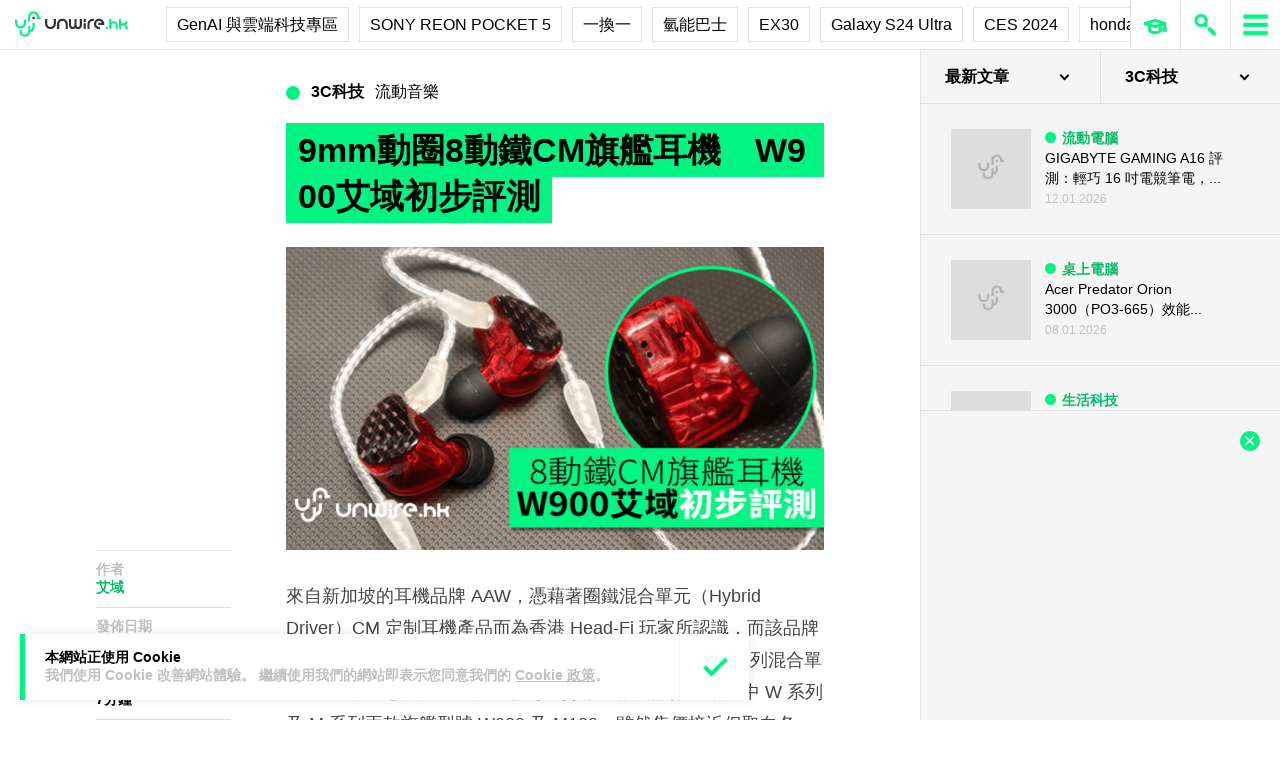

--- FILE ---
content_type: text/html; charset=UTF-8
request_url: https://check.unwire.hk/2017/05/17/aaw-w900-m120/mobile-music/
body_size: 35038
content:
<!doctype html>
<html class="no-js" lang="zh-TW" prefix="og: http://ogp.me/ns#" >
	<head>
		<meta charset="UTF-8" />
		<meta name="viewport" content="width=device-width, initial-scale=1.0" />
		<meta name='robots' content='index, follow, max-image-preview:large, max-snippet:-1, max-video-preview:-1' />

<!-- Easy Social Share Buttons for WordPress v.10.5 https://socialsharingplugin.com -->
<meta property="og:image" content="https://check.unwire.hk/wp-content/uploads/2017/05/AAW_01.png" />
<meta property="og:image:secure_url" content="https://check.unwire.hk/wp-content/uploads/2017/05/AAW_01.png" />
<meta property="og:image:width" content="800" />
<meta property="og:image:height" content="450" />
<!-- / Easy Social Share Buttons for WordPress -->
<!-- Twitter Cards generated by Easy Social Share Buttons for WordPress v10.5 - https://socialsharingplugin.com. You see this message only because you have debug mode ON -->
<meta name="twitter:image" content="https://check.unwire.hk/wp-content/uploads/2017/05/AAW_01.png" />

	<!-- This site is optimized with the Yoast SEO Premium plugin v22.6 (Yoast SEO v25.3) - https://yoast.com/wordpress/plugins/seo/ -->
	<title>9mm動圈8動鐵CM旗艦耳機　W900艾域初步評測 - check.unwire.hk 香港</title>
	<meta name="description" content="來自新加坡的耳機品牌 AAW，憑藉著圈鐵混合單元（Hybrid）CM 耳機產品而為香港 Head-Fi 玩家所認識，而該品牌今年就決定全面更新產品線，推出 3 款 W 系列及兩款 A 系列混合單元 CM 耳機之餘，M 純動鐵系列亦會有 3 款新品推出，當中 W 系列及 M 系列兩款旗艦型號 W900 及 M120，雖然售價接近但取向各異，現在就讓艾域為廣大 Wire 民解構一下全線產品和有甚麼分別吧。" />
	<link rel="canonical" href="https://check.unwire.hk/2017/05/17/aaw-w900-m120/mobile-music/" />
	<meta property="og:locale" content="zh_TW" />
	<meta property="og:type" content="article" />
	<meta property="og:title" content="9mm動圈8動鐵CM旗艦耳機　W900艾域初步評測" />
	<meta property="og:description" content="來自新加坡的耳機品牌 AAW，憑藉著圈鐵混合單元（Hybrid）CM 耳機產品而為香港 Head-Fi 玩家所認識，而該品牌今年就決定全面更新產品線，推出 3 款 W 系列及兩款 A 系列混合單元 CM 耳機之餘，M 純動鐵系列亦會有 3 款新品推出，當中 W 系列及 M 系列兩款旗艦型號 W900 及 M120，雖然售價接近但取向各異，現在就讓艾域為廣大 Wire 民解構一下全線產品和有甚麼分別吧。" />
	<meta property="og:url" content="https://check.unwire.hk/2017/05/17/aaw-w900-m120/mobile-music/" />
	<meta property="og:site_name" content="香港 check.unwire.hk 玩生活．樂科技" />
	<meta property="article:publisher" content="https://www.facebook.com/unwirehk/" />
	<meta property="article:author" content="https://www.facebook.com/Unwire.eric/" />
	<meta property="article:published_time" content="2017-05-17T09:00:39+00:00" />
	<meta name="author" content="艾域" />
	<meta name="twitter:card" content="summary_large_image" />
	<meta name="twitter:title" content="9mm動圈8動鐵CM旗艦耳機　W900艾域初步評測" />
	<meta name="twitter:description" content="來自新加坡的耳機品牌 AAW，憑藉著圈鐵混合單元（Hybrid）CM 耳機產品而為香港 Head-Fi 玩家所認識，而該品牌今年就決定全面更新產品線，推出 3 款 W 系列及兩款 A 系列混合單元 CM 耳機之餘，M 純動鐵系列亦會有 3 款新品推出，當中 W 系列及 M 系列兩款旗艦型號 W900 及 M120，雖然售價接近但取向各異，現在就讓艾域為廣大 Wire 民解構一下全線產品和有甚麼分別吧。" />
	<meta name="twitter:creator" content="@UnwireLife" />
	<meta name="twitter:site" content="@UnwireLife" />
	<meta name="twitter:label1" content="作者:" />
	<meta name="twitter:data1" content="艾域" />
	<meta name="twitter:label2" content="預估閱讀時間" />
	<meta name="twitter:data2" content="1 minute" />
	<script type="application/ld+json" class="yoast-schema-graph">{"@context":"https://schema.org","@graph":[{"@type":"WebPage","@id":"https://check.unwire.hk/2017/05/17/aaw-w900-m120/mobile-music/","url":"https://check.unwire.hk/2017/05/17/aaw-w900-m120/mobile-music/","name":"9mm動圈8動鐵CM旗艦耳機　W900艾域初步評測 - check.unwire.hk 香港","isPartOf":{"@id":"https://check.unwire.hk/#website"},"primaryImageOfPage":{"@id":"https://check.unwire.hk/2017/05/17/aaw-w900-m120/mobile-music/#primaryimage"},"image":{"@id":"https://check.unwire.hk/2017/05/17/aaw-w900-m120/mobile-music/#primaryimage"},"thumbnailUrl":"https://check.unwire.hk/wp-content/uploads/2017/05/AAW_01.png","datePublished":"2017-05-17T09:00:39+00:00","author":{"@id":"https://check.unwire.hk/#/schema/person/a2fab2ce8435a36ed8d982d4ef1f4818"},"description":"來自新加坡的耳機品牌 AAW，憑藉著圈鐵混合單元（Hybrid）CM 耳機產品而為香港 Head-Fi 玩家所認識，而該品牌今年就決定全面更新產品線，推出 3 款 W 系列及兩款 A 系列混合單元 CM 耳機之餘，M 純動鐵系列亦會有 3 款新品推出，當中 W 系列及 M 系列兩款旗艦型號 W900 及 M120，雖然售價接近但取向各異，現在就讓艾域為廣大 Wire 民解構一下全線產品和有甚麼分別吧。","breadcrumb":{"@id":"https://check.unwire.hk/2017/05/17/aaw-w900-m120/mobile-music/#breadcrumb"},"inLanguage":"zh-TW","potentialAction":[{"@type":"ReadAction","target":["https://check.unwire.hk/2017/05/17/aaw-w900-m120/mobile-music/"]}]},{"@type":"ImageObject","inLanguage":"zh-TW","@id":"https://check.unwire.hk/2017/05/17/aaw-w900-m120/mobile-music/#primaryimage","url":"https://check.unwire.hk/wp-content/uploads/2017/05/AAW_01.png","contentUrl":"https://check.unwire.hk/wp-content/uploads/2017/05/AAW_01.png","width":800,"height":450},{"@type":"BreadcrumbList","@id":"https://check.unwire.hk/2017/05/17/aaw-w900-m120/mobile-music/#breadcrumb","itemListElement":[{"@type":"ListItem","position":1,"name":"Home","item":"https://check.unwire.hk/"},{"@type":"ListItem","position":2,"name":"9mm動圈8動鐵CM旗艦耳機　W900艾域初步評測"}]},{"@type":"WebSite","@id":"https://check.unwire.hk/#website","url":"https://check.unwire.hk/","name":"香港 check.unwire.hk 玩生活．樂科技","description":"香港人的生活科技網站","potentialAction":[{"@type":"SearchAction","target":{"@type":"EntryPoint","urlTemplate":"https://check.unwire.hk/?s={search_term_string}"},"query-input":{"@type":"PropertyValueSpecification","valueRequired":true,"valueName":"search_term_string"}}],"inLanguage":"zh-TW"},{"@type":"Person","@id":"https://check.unwire.hk/#/schema/person/a2fab2ce8435a36ed8d982d4ef1f4818","name":"艾域","image":{"@type":"ImageObject","inLanguage":"zh-TW","@id":"https://check.unwire.hk/#/schema/person/image/","url":"https://secure.gravatar.com/avatar/eb2b4c70355b18a05f1ea72b13e88614b8d8bd9c68ef8ede3f39c0a8e23a1988?s=96&d=mm&r=g","contentUrl":"https://secure.gravatar.com/avatar/eb2b4c70355b18a05f1ea72b13e88614b8d8bd9c68ef8ede3f39c0a8e23a1988?s=96&d=mm&r=g","caption":"艾域"},"description":"從事影音記者多年，偏愛多聲道家庭影院系統及超高清影像，近年積極研究本地戲院、CAS、個人數碼音樂器材及音樂串流平台，期望影音能夠走向全民普及、長玩長有。","sameAs":["https://www.facebook.com/Unwire.eric/"],"url":"https://check.unwire.hk/author/ericauyeung/"}]}</script>
	<!-- / Yoast SEO Premium plugin. -->


<link rel="amphtml" href="https://check.unwire.hk/2017/05/17/aaw-w900-m120/mobile-music/amp/" /><meta name="generator" content="AMP for WP 1.1.5"/><link rel='dns-prefetch' href='//ajax.googleapis.com' />
<link rel='dns-prefetch' href='//cdnjs.cloudflare.com' />
		<!-- This site uses the Google Analytics by MonsterInsights plugin v9.11.1 - Using Analytics tracking - https://www.monsterinsights.com/ -->
							<script src="//www.googletagmanager.com/gtag/js?id=G-RKRJV1M0T3"  data-cfasync="false" data-wpfc-render="false" type="text/javascript" async></script>
			<script data-cfasync="false" data-wpfc-render="false" type="text/javascript">
				var mi_version = '9.11.1';
				var mi_track_user = true;
				var mi_no_track_reason = '';
								var MonsterInsightsDefaultLocations = {"page_location":"https:\/\/check.unwire.hk\/2017\/05\/17\/aaw-w900-m120\/mobile-music\/","page_referrer":"https:\/\/check.unwire.hk\/2017\/05\/17\/aaw-w900-m120\/mobile-music"};
								if ( typeof MonsterInsightsPrivacyGuardFilter === 'function' ) {
					var MonsterInsightsLocations = (typeof MonsterInsightsExcludeQuery === 'object') ? MonsterInsightsPrivacyGuardFilter( MonsterInsightsExcludeQuery ) : MonsterInsightsPrivacyGuardFilter( MonsterInsightsDefaultLocations );
				} else {
					var MonsterInsightsLocations = (typeof MonsterInsightsExcludeQuery === 'object') ? MonsterInsightsExcludeQuery : MonsterInsightsDefaultLocations;
				}

								var disableStrs = [
										'ga-disable-G-RKRJV1M0T3',
									];

				/* Function to detect opted out users */
				function __gtagTrackerIsOptedOut() {
					for (var index = 0; index < disableStrs.length; index++) {
						if (document.cookie.indexOf(disableStrs[index] + '=true') > -1) {
							return true;
						}
					}

					return false;
				}

				/* Disable tracking if the opt-out cookie exists. */
				if (__gtagTrackerIsOptedOut()) {
					for (var index = 0; index < disableStrs.length; index++) {
						window[disableStrs[index]] = true;
					}
				}

				/* Opt-out function */
				function __gtagTrackerOptout() {
					for (var index = 0; index < disableStrs.length; index++) {
						document.cookie = disableStrs[index] + '=true; expires=Thu, 31 Dec 2099 23:59:59 UTC; path=/';
						window[disableStrs[index]] = true;
					}
				}

				if ('undefined' === typeof gaOptout) {
					function gaOptout() {
						__gtagTrackerOptout();
					}
				}
								window.dataLayer = window.dataLayer || [];

				window.MonsterInsightsDualTracker = {
					helpers: {},
					trackers: {},
				};
				if (mi_track_user) {
					function __gtagDataLayer() {
						dataLayer.push(arguments);
					}

					function __gtagTracker(type, name, parameters) {
						if (!parameters) {
							parameters = {};
						}

						if (parameters.send_to) {
							__gtagDataLayer.apply(null, arguments);
							return;
						}

						if (type === 'event') {
														parameters.send_to = monsterinsights_frontend.v4_id;
							var hookName = name;
							if (typeof parameters['event_category'] !== 'undefined') {
								hookName = parameters['event_category'] + ':' + name;
							}

							if (typeof MonsterInsightsDualTracker.trackers[hookName] !== 'undefined') {
								MonsterInsightsDualTracker.trackers[hookName](parameters);
							} else {
								__gtagDataLayer('event', name, parameters);
							}
							
						} else {
							__gtagDataLayer.apply(null, arguments);
						}
					}

					__gtagTracker('js', new Date());
					__gtagTracker('set', {
						'developer_id.dZGIzZG': true,
											});
					if ( MonsterInsightsLocations.page_location ) {
						__gtagTracker('set', MonsterInsightsLocations);
					}
										__gtagTracker('config', 'G-RKRJV1M0T3', {"forceSSL":"true","link_attribution":"true"} );
										window.gtag = __gtagTracker;										(function () {
						/* https://developers.google.com/analytics/devguides/collection/analyticsjs/ */
						/* ga and __gaTracker compatibility shim. */
						var noopfn = function () {
							return null;
						};
						var newtracker = function () {
							return new Tracker();
						};
						var Tracker = function () {
							return null;
						};
						var p = Tracker.prototype;
						p.get = noopfn;
						p.set = noopfn;
						p.send = function () {
							var args = Array.prototype.slice.call(arguments);
							args.unshift('send');
							__gaTracker.apply(null, args);
						};
						var __gaTracker = function () {
							var len = arguments.length;
							if (len === 0) {
								return;
							}
							var f = arguments[len - 1];
							if (typeof f !== 'object' || f === null || typeof f.hitCallback !== 'function') {
								if ('send' === arguments[0]) {
									var hitConverted, hitObject = false, action;
									if ('event' === arguments[1]) {
										if ('undefined' !== typeof arguments[3]) {
											hitObject = {
												'eventAction': arguments[3],
												'eventCategory': arguments[2],
												'eventLabel': arguments[4],
												'value': arguments[5] ? arguments[5] : 1,
											}
										}
									}
									if ('pageview' === arguments[1]) {
										if ('undefined' !== typeof arguments[2]) {
											hitObject = {
												'eventAction': 'page_view',
												'page_path': arguments[2],
											}
										}
									}
									if (typeof arguments[2] === 'object') {
										hitObject = arguments[2];
									}
									if (typeof arguments[5] === 'object') {
										Object.assign(hitObject, arguments[5]);
									}
									if ('undefined' !== typeof arguments[1].hitType) {
										hitObject = arguments[1];
										if ('pageview' === hitObject.hitType) {
											hitObject.eventAction = 'page_view';
										}
									}
									if (hitObject) {
										action = 'timing' === arguments[1].hitType ? 'timing_complete' : hitObject.eventAction;
										hitConverted = mapArgs(hitObject);
										__gtagTracker('event', action, hitConverted);
									}
								}
								return;
							}

							function mapArgs(args) {
								var arg, hit = {};
								var gaMap = {
									'eventCategory': 'event_category',
									'eventAction': 'event_action',
									'eventLabel': 'event_label',
									'eventValue': 'event_value',
									'nonInteraction': 'non_interaction',
									'timingCategory': 'event_category',
									'timingVar': 'name',
									'timingValue': 'value',
									'timingLabel': 'event_label',
									'page': 'page_path',
									'location': 'page_location',
									'title': 'page_title',
									'referrer' : 'page_referrer',
								};
								for (arg in args) {
																		if (!(!args.hasOwnProperty(arg) || !gaMap.hasOwnProperty(arg))) {
										hit[gaMap[arg]] = args[arg];
									} else {
										hit[arg] = args[arg];
									}
								}
								return hit;
							}

							try {
								f.hitCallback();
							} catch (ex) {
							}
						};
						__gaTracker.create = newtracker;
						__gaTracker.getByName = newtracker;
						__gaTracker.getAll = function () {
							return [];
						};
						__gaTracker.remove = noopfn;
						__gaTracker.loaded = true;
						window['__gaTracker'] = __gaTracker;
					})();
									} else {
										console.log("");
					(function () {
						function __gtagTracker() {
							return null;
						}

						window['__gtagTracker'] = __gtagTracker;
						window['gtag'] = __gtagTracker;
					})();
									}
			</script>
							<!-- / Google Analytics by MonsterInsights -->
		<style id='wp-img-auto-sizes-contain-inline-css' type='text/css'>
img:is([sizes=auto i],[sizes^="auto," i]){contain-intrinsic-size:3000px 1500px}
/*# sourceURL=wp-img-auto-sizes-contain-inline-css */
</style>
<link rel='stylesheet' id='vote-css' href='https://check.unwire.hk/wp-content/plugins/vote/public/css/vote-public.css?ver=1.0.0' type='text/css' media='all' />
<link rel='stylesheet' id='algolia-satellite-css' href='https://check.unwire.hk/wp-content/plugins/search-with-typesense/assets/vendor/css/algolia-satellite.min.css?ver=61e3d5e205d603b7f9da' type='text/css' media='' />
<link rel='stylesheet' id='cm-typesense-frontend-style-css' href='https://check.unwire.hk/wp-content/plugins/search-with-typesense/build/frontend/style-instant-search.css?ver=61e3d5e205d603b7f9da' type='text/css' media='' />
<link rel='stylesheet' id='main-stylesheet-css' href='https://check.unwire.hk/wp-content/themes/unwire/dist/assets/css/app.css?ver=2.10.4' type='text/css' media='all' />
<link rel='stylesheet' id='newsletter-css' href='https://check.unwire.hk/wp-content/plugins/newsletter/style.css?ver=8.9.1' type='text/css' media='all' />
<link rel='stylesheet' id='subscribe-forms-css-css' href='https://check.unwire.hk/wp-content/plugins/easy-social-share-buttons3/assets/modules/subscribe-forms.min.css?ver=10.5' type='text/css' media='all' />
<link rel='stylesheet' id='essb-social-profiles-css' href='https://check.unwire.hk/wp-content/plugins/easy-social-share-buttons3/lib/modules/social-followers-counter/assets/social-profiles.min.css?ver=10.5' type='text/css' media='all' />
<link rel='stylesheet' id='easy-social-share-buttons-css' href='https://check.unwire.hk/wp-content/plugins/easy-social-share-buttons3/assets/css/easy-social-share-buttons.min.css?ver=10.5' type='text/css' media='all' />
<link rel='stylesheet' id='__EPYT__style-css' href='https://check.unwire.hk/wp-content/plugins/youtube-embed-plus/styles/ytprefs.css?ver=14.2.1.2' type='text/css' media='all' />
<style id='__EPYT__style-inline-css' type='text/css'>

                .epyt-gallery-thumb {
                        width: 33.333%;
                }
                
/*# sourceURL=__EPYT__style-inline-css */
</style>
<script type="text/javascript" src="https://check.unwire.hk/wp-content/plugins/google-analytics-premium/assets/js/frontend-gtag.js?ver=1768937341" id="monsterinsights-frontend-script-js" async="async" data-wp-strategy="async"></script>
<script data-cfasync="false" data-wpfc-render="false" type="text/javascript" id='monsterinsights-frontend-script-js-extra'>/* <![CDATA[ */
var monsterinsights_frontend = {"js_events_tracking":"true","download_extensions":"doc,pdf,ppt,zip,xls,docx,pptx,xlsx","inbound_paths":"[{\"path\":\"\\\/go\\\/\",\"label\":\"affiliate\"},{\"path\":\"\\\/recommend\\\/\",\"label\":\"affiliate\"}]","home_url":"https:\/\/check.unwire.hk","hash_tracking":"false","v4_id":"G-RKRJV1M0T3"};/* ]]> */
</script>
<script type="text/javascript" src="https://ajax.googleapis.com/ajax/libs/jquery/3.2.1/jquery.min.js?ver=3.2.1" id="jquery-js"></script>
<script type="text/javascript" src="https://check.unwire.hk/wp-content/plugins/typesense-wp-vector/public/js/typesense-wp-vector-public.js?ver=1.0.4" id="typesense-wp-vector-js"></script>
<script type="text/javascript" src="https://check.unwire.hk/wp-content/plugins/vote/public/js/vote-public.js?ver=1.0.0" id="vote-js"></script>
<script type="text/javascript" src="https://cdnjs.cloudflare.com/ajax/libs/gsap/2.0.0/plugins/CSSPlugin.min.js?ver=1.20.4" id="tweenmax-css-js"></script>
<script type="text/javascript" src="https://cdnjs.cloudflare.com/ajax/libs/gsap/2.0.0/plugins/ScrollToPlugin.min.js?ver=1.20.4" id="tweenmax-scroll-js"></script>
<script type="text/javascript" src="https://cdnjs.cloudflare.com/ajax/libs/gsap/1.20.4/TweenMax.min.js?ver=1.20.4" id="tweenmax-js"></script>
<script type="text/javascript" src="https://check.unwire.hk/wp-content/themes/unwire/static/js/flickity.pkgd.min.js?ver=1.0" id="flickity-js"></script>
<script type="text/javascript" src="https://check.unwire.hk/wp-content/themes/unwire/static/js/bodyScrollLock.min.js?ver=6.9" id="body_scroll_lock-js"></script>
<script type="text/javascript" id="__ytprefs__-js-extra">
/* <![CDATA[ */
var _EPYT_ = {"ajaxurl":"https://check.unwire.hk/wp-admin/admin-ajax.php","security":"c65863e932","gallery_scrolloffset":"20","eppathtoscripts":"https://check.unwire.hk/wp-content/plugins/youtube-embed-plus/scripts/","eppath":"https://check.unwire.hk/wp-content/plugins/youtube-embed-plus/","epresponsiveselector":"[\"iframe.__youtube_prefs_widget__\"]","epdovol":"1","version":"14.2.1.2","evselector":"iframe.__youtube_prefs__[src], iframe[src*=\"youtube.com/embed/\"], iframe[src*=\"youtube-nocookie.com/embed/\"]","ajax_compat":"","maxres_facade":"off","ytapi_load":"light","pause_others":"","stopMobileBuffer":"1","facade_mode":"","not_live_on_channel":"","vi_active":"","vi_js_posttypes":[]};
//# sourceURL=__ytprefs__-js-extra
/* ]]> */
</script>
<script type="text/javascript" src="https://check.unwire.hk/wp-content/plugins/youtube-embed-plus/scripts/ytprefs.js?ver=14.2.1.2" id="__ytprefs__-js"></script>
<script type='text/javascript'>window.presslabs = {"home_url":"https:\/\/check.unwire.hk"}</script><script type='text/javascript'>
	(function () {
		var pl_beacon = document.createElement('script');
		pl_beacon.type = 'text/javascript';
		pl_beacon.async = true;
		var host = 'https://check.unwire.hk';
		if ('https:' == document.location.protocol) {
			host = host.replace('http://', 'https://');
		}
		pl_beacon.src = host + '/' + '4qZEH8pVsoLo' + '.js?ts=' + Math.floor((Math.random() * 100000) + 1);
		var first_script_tag = document.getElementsByTagName('script')[0];
		first_script_tag.parentNode.insertBefore(pl_beacon, first_script_tag);
	})();
</script>
    <style>
        /* Top admin bar */
        #wpadminbar {
            background-color: #19483E !important; /* Green color */
        }
        
        /* Left admin menu (only applies in admin dashboard) */
        #adminmenu, #adminmenu .wp-submenu, #adminmenuback, #adminmenuwrap {
            background-color: #19483E !important; /* Green color */
        }
        /* Menu items text color */
        #adminmenu a {
            color: #ffffff !important; /* White text for readability */
        }
    </style>
    
<script type="text/javascript">var _sf_startpt=(new Date()).getTime()</script>

        <script type="text/javascript">
            var jQueryMigrateHelperHasSentDowngrade = false;

			window.onerror = function( msg, url, line, col, error ) {
				// Break out early, do not processing if a downgrade reqeust was already sent.
				if ( jQueryMigrateHelperHasSentDowngrade ) {
					return true;
                }

				var xhr = new XMLHttpRequest();
				var nonce = 'b3c68bedd7';
				var jQueryFunctions = [
					'andSelf',
					'browser',
					'live',
					'boxModel',
					'support.boxModel',
					'size',
					'swap',
					'clean',
					'sub',
                ];
				var match_pattern = /\)\.(.+?) is not a function/;
                var erroredFunction = msg.match( match_pattern );

                // If there was no matching functions, do not try to downgrade.
                if ( null === erroredFunction || typeof erroredFunction !== 'object' || typeof erroredFunction[1] === "undefined" || -1 === jQueryFunctions.indexOf( erroredFunction[1] ) ) {
                    return true;
                }

                // Set that we've now attempted a downgrade request.
                jQueryMigrateHelperHasSentDowngrade = true;

				xhr.open( 'POST', 'https://check.unwire.hk/wp-admin/admin-ajax.php' );
				xhr.setRequestHeader( 'Content-Type', 'application/x-www-form-urlencoded' );
				xhr.onload = function () {
					var response,
                        reload = false;

					if ( 200 === xhr.status ) {
                        try {
                        	response = JSON.parse( xhr.response );

                        	reload = response.data.reload;
                        } catch ( e ) {
                        	reload = false;
                        }
                    }

					// Automatically reload the page if a deprecation caused an automatic downgrade, ensure visitors get the best possible experience.
					if ( reload ) {
						location.reload();
                    }
				};

				xhr.send( encodeURI( 'action=jquery-migrate-downgrade-version&_wpnonce=' + nonce ) );

				// Suppress error alerts in older browsers
				return true;
			}
        </script>

		<link rel="apple-touch-icon" sizes="180x180" href="/wp-content/uploads/fbrfg/apple-touch-icon.png">
<link rel="icon" type="image/png" sizes="32x32" href="/wp-content/uploads/fbrfg/favicon-32x32.png">
<link rel="icon" type="image/png" sizes="16x16" href="/wp-content/uploads/fbrfg/favicon-16x16.png">
<link rel="manifest" href="/wp-content/uploads/fbrfg/site.webmanifest">
<link rel="mask-icon" href="/wp-content/uploads/fbrfg/safari-pinned-tab.svg" color="#00f482">
<link rel="shortcut icon" href="/wp-content/uploads/fbrfg/favicon.ico">
<meta name="msapplication-TileColor" content="#da532c">
<meta name="msapplication-config" content="/wp-content/uploads/fbrfg/browserconfig.xml">
<meta name="theme-color" content="#ffffff">		<script>
			( function() {
				window.onpageshow = function( event ) {
					// Defined window.wpforms means that a form exists on a page.
					// If so and back/forward button has been clicked,
					// force reload a page to prevent the submit button state stuck.
					if ( typeof window.wpforms !== 'undefined' && event.persisted ) {
						window.location.reload();
					}
				};
			}() );
		</script>
		
<!-- Meta Pixel Code -->
<script type='text/javascript'>
!function(f,b,e,v,n,t,s){if(f.fbq)return;n=f.fbq=function(){n.callMethod?
n.callMethod.apply(n,arguments):n.queue.push(arguments)};if(!f._fbq)f._fbq=n;
n.push=n;n.loaded=!0;n.version='2.0';n.queue=[];t=b.createElement(e);t.async=!0;
t.src=v;s=b.getElementsByTagName(e)[0];s.parentNode.insertBefore(t,s)}(window,
document,'script','https://connect.facebook.net/en_US/fbevents.js?v=next');
</script>
<!-- End Meta Pixel Code -->
<script type='text/javascript'>var url = window.location.origin + '?ob=open-bridge';
            fbq('set', 'openbridge', '103897783295558', url);
fbq('init', '103897783295558', {}, {
    "agent": "wordpress-6.9-4.1.4"
})</script><script type='text/javascript'>
    fbq('track', 'PageView', []);
  </script>      <meta name="onesignal" content="wordpress-plugin"/>
            <script>

      window.OneSignal = window.OneSignal || [];

      OneSignal.push( function() {
        OneSignal.SERVICE_WORKER_UPDATER_PATH = "OneSignalSDKUpdaterWorker.js.php";
                      OneSignal.SERVICE_WORKER_PATH = "OneSignalSDKWorker.js.php";
                      OneSignal.SERVICE_WORKER_PARAM = { scope: "/" };
        OneSignal.setDefaultNotificationUrl("https://check.unwire.hk");
        var oneSignal_options = {};
        window._oneSignalInitOptions = oneSignal_options;

        oneSignal_options['wordpress'] = true;
oneSignal_options['appId'] = '55493a9e-5173-4e63-8adc-d34ec278016f';
oneSignal_options['allowLocalhostAsSecureOrigin'] = true;
oneSignal_options['welcomeNotification'] = { };
oneSignal_options['welcomeNotification']['title'] = "";
oneSignal_options['welcomeNotification']['message'] = "多謝閣下訂閱文章消息通知！";
oneSignal_options['path'] = "https://check.unwire.hk/wp-content/plugins/onesignal-free-web-push-notifications/sdk_files/";
oneSignal_options['safari_web_id'] = "web.onesignal.auto.2510e921-2066-4b3b-be25-8e0e09bd836c";
oneSignal_options['persistNotification'] = true;
oneSignal_options['promptOptions'] = { };
oneSignal_options['promptOptions']['actionMessage'] = "免費通知 : 本地重大科技資訊及開箱評測";
oneSignal_options['promptOptions']['acceptButtonText'] = "接收通知";
                OneSignal.init(window._oneSignalInitOptions);
                OneSignal.showSlidedownPrompt();      });

      function documentInitOneSignal() {
        var oneSignal_elements = document.getElementsByClassName("OneSignal-prompt");

        var oneSignalLinkClickHandler = function(event) { OneSignal.push(['registerForPushNotifications']); event.preventDefault(); };        for(var i = 0; i < oneSignal_elements.length; i++)
          oneSignal_elements[i].addEventListener('click', oneSignalLinkClickHandler, false);
      }

      if (document.readyState === 'complete') {
           documentInitOneSignal();
      }
      else {
           window.addEventListener("load", function(event){
               documentInitOneSignal();
          });
      }
    </script>
<script type="text/javascript">
    (function() {
        /** CONFIGURATION START **/
        var _sf_async_config = window._sf_async_config = (window._sf_async_config || {});

        _sf_async_config.uid = 61732;
        _sf_async_config.domain = "check.unwire.hk";
        _sf_async_config.flickerControl = false;
        _sf_async_config.useCanonical = true;
        _sf_async_config.useCanonicalDomain = true;
        _sf_async_config.sections = "流動音樂";
        _sf_async_config.authors = "艾域";
        /** CONFIGURATION END **/
        function loadChartbeat() {
            var e = document.createElement("script");
            var n = document.getElementsByTagName("script")[0];
            e.type = "text/javascript";
            e.async = true;
            e.src = "//static.chartbeat.com/js/chartbeat.js";
            n.parentNode.insertBefore(e, n);
        }
        loadChartbeat();
     })();
</script>		<style type="text/css" id="wp-custom-css">
			.index__elementWrapper--_nGdS{
	max-width:60%;
}
/*
.spotim-light
{
	width:80%;
}*/

/*#spotim-specific{
	display:none !important;
}
.resize-manager__resizeManagerContainer___1QT8Z{
	display:none !important;
}*/
.video-container {
  position: relative;
  padding-bottom: 56.25%;
  height: 0;
  overflow: hidden;
  max-width: 1200px;
  margin: 0 auto;
}
 
.video-container iframe, .video-container object, .video-container embed, .video-container video {
  position: absolute;
  top: 0;
  left: 0;
  right: 0;
  width: 100%;
  height: 100%;
}
/* FB 評論區域樣式 */
.fb-comments {
    border-top: 1px solid #eee;
    margin-top: 2em;
    padding-top: 1em;
    background: #fafafa;
    border-radius: 6px;
    padding: 20px;
    margin-bottom: 20px;
}

.fb-comments h2 {
    color: #1877f2;
    font-size: 1.3em;
    margin-bottom: 15px;
    border-left: 4px solid #00f485;
    padding-left: 10px;
}

.fb-comments blockquote {
    font-size: 0.9em;
    opacity: 0.8;
    background: white;
    margin: 0;
    padding: 15px;
    border-radius: 4px;
    border-left: 3px solid #ddd;
}

.fb-comments ul {
    list-style: none;
    padding: 0;
    margin: 0;
}

.fb-comments li {
    padding: 8px 12px;
    margin-bottom: 6px;
    background: #f8f9fa;
    border-radius: 18px;
    border: 1px solid #e9ecef;
    transition: background-color 0.2s;
}

.fb-comments li:hover {
    background: #e9ecef;
}

.fb-comments li:before {
    content: "💬";
    margin-right: 8px;
    opacity: 0.6;
}

.fb-comments p {
    text-align: right;
    margin-top: 15px;
    padding-top: 10px;
    border-top: 1px solid #eee;
}

.fb-comments a {
    color: #1877f2;
    text-decoration: none;
    font-weight: 500;
}

.fb-comments a:hover {
    text-decoration: underline;
}

/* 手機版優化 */
@media (max-width: 600px) {
    .fb-comments {
        padding: 15px;
    }
    
    .fb-comments li {
        font-size: 0.9em;
    }
}		</style>
		<style id="wpforms-css-vars-root">
				:root {
					--wpforms-field-border-radius: 3px;
--wpforms-field-border-style: solid;
--wpforms-field-border-size: 1px;
--wpforms-field-background-color: #ffffff;
--wpforms-field-border-color: rgba( 0, 0, 0, 0.25 );
--wpforms-field-border-color-spare: rgba( 0, 0, 0, 0.25 );
--wpforms-field-text-color: rgba( 0, 0, 0, 0.7 );
--wpforms-field-menu-color: #ffffff;
--wpforms-label-color: rgba( 0, 0, 0, 0.85 );
--wpforms-label-sublabel-color: rgba( 0, 0, 0, 0.55 );
--wpforms-label-error-color: #d63637;
--wpforms-button-border-radius: 3px;
--wpforms-button-border-style: none;
--wpforms-button-border-size: 1px;
--wpforms-button-background-color: #066aab;
--wpforms-button-border-color: #066aab;
--wpforms-button-text-color: #ffffff;
--wpforms-page-break-color: #066aab;
--wpforms-background-image: none;
--wpforms-background-position: center center;
--wpforms-background-repeat: no-repeat;
--wpforms-background-size: cover;
--wpforms-background-width: 100px;
--wpforms-background-height: 100px;
--wpforms-background-color: rgba( 0, 0, 0, 0 );
--wpforms-background-url: none;
--wpforms-container-padding: 0px;
--wpforms-container-border-style: none;
--wpforms-container-border-width: 1px;
--wpforms-container-border-color: #000000;
--wpforms-container-border-radius: 3px;
--wpforms-field-size-input-height: 43px;
--wpforms-field-size-input-spacing: 15px;
--wpforms-field-size-font-size: 16px;
--wpforms-field-size-line-height: 19px;
--wpforms-field-size-padding-h: 14px;
--wpforms-field-size-checkbox-size: 16px;
--wpforms-field-size-sublabel-spacing: 5px;
--wpforms-field-size-icon-size: 1;
--wpforms-label-size-font-size: 16px;
--wpforms-label-size-line-height: 19px;
--wpforms-label-size-sublabel-font-size: 14px;
--wpforms-label-size-sublabel-line-height: 17px;
--wpforms-button-size-font-size: 17px;
--wpforms-button-size-height: 41px;
--wpforms-button-size-padding-h: 15px;
--wpforms-button-size-margin-top: 10px;
--wpforms-container-shadow-size-box-shadow: none;

				}
			</style>		<script async='async' src='https://www.googletagservices.com/tag/js/gpt.js'></script>
		<script>
			var googletag = googletag || {};
			googletag.cmd = googletag.cmd || [];
		</script>
		<script>
		  	googletag.cmd.push(function() {
			    googletag.defineSlot('/1070067/homepage_superbanner', [728, 90], 'div-gpt-ad-1529571774980-0').addService(googletag.pubads());
			    googletag.defineSlot('/1070067/homepage_Lrec1', [300, 250], 'div-gpt-ad-1529571774980-1').addService(googletag.pubads());
			    // googletag.defineSlot('/1070067/ROS_superbanner', [[970, 250], [728, 90], [980, 120]], 'div-gpt-ad-1529571774980-2').addService(googletag.pubads());
			    // googletag.defineSlot('/1070067/ROS_Lrec1', [[336, 280], [300, 600], [300, 250]], 'div-gpt-ad-1529571774980-3').addService(googletag.pubads());
			    googletag.pubads().enableSingleRequest();
			    googletag.pubads().collapseEmptyDivs();
			    googletag.enableServices();
		  	});
		</script>
				<!-- swiftype date use -->
		<meta class="swiftype" name="published_at" data-type="date" content="2017-05-17T17:00" />
		<meta class="swiftype" name='info' data-type='string' content='來自新加坡的耳機品牌 AAW，憑藉著圈鐵混合單元（Hybrid）CM 耳機產品而為香港 Head-Fi 玩家所認識，而該品牌今年就決定全面更新產品線，推出 3 款 W 系列及兩款 A 系列混合單元 CM 耳機之餘，M 純動鐵系列亦會有 3 款新品推出，當中 W 系列及 M 系列兩款旗艦型號 W900 及 M120，雖然售價接近但取向各異，現在就讓艾域為廣大 Wire 民解構一下全線產品和有甚麼分別吧。' />
		<meta class='swiftype' name='image' data-type='enum' content='https://check.unwire.hk/wp-content/uploads/2017/05/AAW_01.png' />
		<meta class='swiftype' name='sections' data-type='string' content="流動音樂" />
		<meta class="swiftype" name="tags" data-type="string" content="AAW" /><meta class="swiftype" name="tags" data-type="string" content="混合單元" />
	<style id='global-styles-inline-css' type='text/css'>
:root{--wp--preset--aspect-ratio--square: 1;--wp--preset--aspect-ratio--4-3: 4/3;--wp--preset--aspect-ratio--3-4: 3/4;--wp--preset--aspect-ratio--3-2: 3/2;--wp--preset--aspect-ratio--2-3: 2/3;--wp--preset--aspect-ratio--16-9: 16/9;--wp--preset--aspect-ratio--9-16: 9/16;--wp--preset--color--black: #000000;--wp--preset--color--cyan-bluish-gray: #abb8c3;--wp--preset--color--white: #ffffff;--wp--preset--color--pale-pink: #f78da7;--wp--preset--color--vivid-red: #cf2e2e;--wp--preset--color--luminous-vivid-orange: #ff6900;--wp--preset--color--luminous-vivid-amber: #fcb900;--wp--preset--color--light-green-cyan: #7bdcb5;--wp--preset--color--vivid-green-cyan: #00d084;--wp--preset--color--pale-cyan-blue: #8ed1fc;--wp--preset--color--vivid-cyan-blue: #0693e3;--wp--preset--color--vivid-purple: #9b51e0;--wp--preset--gradient--vivid-cyan-blue-to-vivid-purple: linear-gradient(135deg,rgb(6,147,227) 0%,rgb(155,81,224) 100%);--wp--preset--gradient--light-green-cyan-to-vivid-green-cyan: linear-gradient(135deg,rgb(122,220,180) 0%,rgb(0,208,130) 100%);--wp--preset--gradient--luminous-vivid-amber-to-luminous-vivid-orange: linear-gradient(135deg,rgb(252,185,0) 0%,rgb(255,105,0) 100%);--wp--preset--gradient--luminous-vivid-orange-to-vivid-red: linear-gradient(135deg,rgb(255,105,0) 0%,rgb(207,46,46) 100%);--wp--preset--gradient--very-light-gray-to-cyan-bluish-gray: linear-gradient(135deg,rgb(238,238,238) 0%,rgb(169,184,195) 100%);--wp--preset--gradient--cool-to-warm-spectrum: linear-gradient(135deg,rgb(74,234,220) 0%,rgb(151,120,209) 20%,rgb(207,42,186) 40%,rgb(238,44,130) 60%,rgb(251,105,98) 80%,rgb(254,248,76) 100%);--wp--preset--gradient--blush-light-purple: linear-gradient(135deg,rgb(255,206,236) 0%,rgb(152,150,240) 100%);--wp--preset--gradient--blush-bordeaux: linear-gradient(135deg,rgb(254,205,165) 0%,rgb(254,45,45) 50%,rgb(107,0,62) 100%);--wp--preset--gradient--luminous-dusk: linear-gradient(135deg,rgb(255,203,112) 0%,rgb(199,81,192) 50%,rgb(65,88,208) 100%);--wp--preset--gradient--pale-ocean: linear-gradient(135deg,rgb(255,245,203) 0%,rgb(182,227,212) 50%,rgb(51,167,181) 100%);--wp--preset--gradient--electric-grass: linear-gradient(135deg,rgb(202,248,128) 0%,rgb(113,206,126) 100%);--wp--preset--gradient--midnight: linear-gradient(135deg,rgb(2,3,129) 0%,rgb(40,116,252) 100%);--wp--preset--font-size--small: 13px;--wp--preset--font-size--medium: 20px;--wp--preset--font-size--large: 36px;--wp--preset--font-size--x-large: 42px;--wp--preset--spacing--20: 0.44rem;--wp--preset--spacing--30: 0.67rem;--wp--preset--spacing--40: 1rem;--wp--preset--spacing--50: 1.5rem;--wp--preset--spacing--60: 2.25rem;--wp--preset--spacing--70: 3.38rem;--wp--preset--spacing--80: 5.06rem;--wp--preset--shadow--natural: 6px 6px 9px rgba(0, 0, 0, 0.2);--wp--preset--shadow--deep: 12px 12px 50px rgba(0, 0, 0, 0.4);--wp--preset--shadow--sharp: 6px 6px 0px rgba(0, 0, 0, 0.2);--wp--preset--shadow--outlined: 6px 6px 0px -3px rgb(255, 255, 255), 6px 6px rgb(0, 0, 0);--wp--preset--shadow--crisp: 6px 6px 0px rgb(0, 0, 0);}:where(.is-layout-flex){gap: 0.5em;}:where(.is-layout-grid){gap: 0.5em;}body .is-layout-flex{display: flex;}.is-layout-flex{flex-wrap: wrap;align-items: center;}.is-layout-flex > :is(*, div){margin: 0;}body .is-layout-grid{display: grid;}.is-layout-grid > :is(*, div){margin: 0;}:where(.wp-block-columns.is-layout-flex){gap: 2em;}:where(.wp-block-columns.is-layout-grid){gap: 2em;}:where(.wp-block-post-template.is-layout-flex){gap: 1.25em;}:where(.wp-block-post-template.is-layout-grid){gap: 1.25em;}.has-black-color{color: var(--wp--preset--color--black) !important;}.has-cyan-bluish-gray-color{color: var(--wp--preset--color--cyan-bluish-gray) !important;}.has-white-color{color: var(--wp--preset--color--white) !important;}.has-pale-pink-color{color: var(--wp--preset--color--pale-pink) !important;}.has-vivid-red-color{color: var(--wp--preset--color--vivid-red) !important;}.has-luminous-vivid-orange-color{color: var(--wp--preset--color--luminous-vivid-orange) !important;}.has-luminous-vivid-amber-color{color: var(--wp--preset--color--luminous-vivid-amber) !important;}.has-light-green-cyan-color{color: var(--wp--preset--color--light-green-cyan) !important;}.has-vivid-green-cyan-color{color: var(--wp--preset--color--vivid-green-cyan) !important;}.has-pale-cyan-blue-color{color: var(--wp--preset--color--pale-cyan-blue) !important;}.has-vivid-cyan-blue-color{color: var(--wp--preset--color--vivid-cyan-blue) !important;}.has-vivid-purple-color{color: var(--wp--preset--color--vivid-purple) !important;}.has-black-background-color{background-color: var(--wp--preset--color--black) !important;}.has-cyan-bluish-gray-background-color{background-color: var(--wp--preset--color--cyan-bluish-gray) !important;}.has-white-background-color{background-color: var(--wp--preset--color--white) !important;}.has-pale-pink-background-color{background-color: var(--wp--preset--color--pale-pink) !important;}.has-vivid-red-background-color{background-color: var(--wp--preset--color--vivid-red) !important;}.has-luminous-vivid-orange-background-color{background-color: var(--wp--preset--color--luminous-vivid-orange) !important;}.has-luminous-vivid-amber-background-color{background-color: var(--wp--preset--color--luminous-vivid-amber) !important;}.has-light-green-cyan-background-color{background-color: var(--wp--preset--color--light-green-cyan) !important;}.has-vivid-green-cyan-background-color{background-color: var(--wp--preset--color--vivid-green-cyan) !important;}.has-pale-cyan-blue-background-color{background-color: var(--wp--preset--color--pale-cyan-blue) !important;}.has-vivid-cyan-blue-background-color{background-color: var(--wp--preset--color--vivid-cyan-blue) !important;}.has-vivid-purple-background-color{background-color: var(--wp--preset--color--vivid-purple) !important;}.has-black-border-color{border-color: var(--wp--preset--color--black) !important;}.has-cyan-bluish-gray-border-color{border-color: var(--wp--preset--color--cyan-bluish-gray) !important;}.has-white-border-color{border-color: var(--wp--preset--color--white) !important;}.has-pale-pink-border-color{border-color: var(--wp--preset--color--pale-pink) !important;}.has-vivid-red-border-color{border-color: var(--wp--preset--color--vivid-red) !important;}.has-luminous-vivid-orange-border-color{border-color: var(--wp--preset--color--luminous-vivid-orange) !important;}.has-luminous-vivid-amber-border-color{border-color: var(--wp--preset--color--luminous-vivid-amber) !important;}.has-light-green-cyan-border-color{border-color: var(--wp--preset--color--light-green-cyan) !important;}.has-vivid-green-cyan-border-color{border-color: var(--wp--preset--color--vivid-green-cyan) !important;}.has-pale-cyan-blue-border-color{border-color: var(--wp--preset--color--pale-cyan-blue) !important;}.has-vivid-cyan-blue-border-color{border-color: var(--wp--preset--color--vivid-cyan-blue) !important;}.has-vivid-purple-border-color{border-color: var(--wp--preset--color--vivid-purple) !important;}.has-vivid-cyan-blue-to-vivid-purple-gradient-background{background: var(--wp--preset--gradient--vivid-cyan-blue-to-vivid-purple) !important;}.has-light-green-cyan-to-vivid-green-cyan-gradient-background{background: var(--wp--preset--gradient--light-green-cyan-to-vivid-green-cyan) !important;}.has-luminous-vivid-amber-to-luminous-vivid-orange-gradient-background{background: var(--wp--preset--gradient--luminous-vivid-amber-to-luminous-vivid-orange) !important;}.has-luminous-vivid-orange-to-vivid-red-gradient-background{background: var(--wp--preset--gradient--luminous-vivid-orange-to-vivid-red) !important;}.has-very-light-gray-to-cyan-bluish-gray-gradient-background{background: var(--wp--preset--gradient--very-light-gray-to-cyan-bluish-gray) !important;}.has-cool-to-warm-spectrum-gradient-background{background: var(--wp--preset--gradient--cool-to-warm-spectrum) !important;}.has-blush-light-purple-gradient-background{background: var(--wp--preset--gradient--blush-light-purple) !important;}.has-blush-bordeaux-gradient-background{background: var(--wp--preset--gradient--blush-bordeaux) !important;}.has-luminous-dusk-gradient-background{background: var(--wp--preset--gradient--luminous-dusk) !important;}.has-pale-ocean-gradient-background{background: var(--wp--preset--gradient--pale-ocean) !important;}.has-electric-grass-gradient-background{background: var(--wp--preset--gradient--electric-grass) !important;}.has-midnight-gradient-background{background: var(--wp--preset--gradient--midnight) !important;}.has-small-font-size{font-size: var(--wp--preset--font-size--small) !important;}.has-medium-font-size{font-size: var(--wp--preset--font-size--medium) !important;}.has-large-font-size{font-size: var(--wp--preset--font-size--large) !important;}.has-x-large-font-size{font-size: var(--wp--preset--font-size--x-large) !important;}
/*# sourceURL=global-styles-inline-css */
</style>
<style id='core-block-supports-inline-css' type='text/css'>
/**
 * Core styles: block-supports
 */

/*# sourceURL=core-block-supports-inline-css */
</style>
</head>
		<body class="wp-singular post-template-default single single-post postid-493431 single-format-standard wp-theme-unwire  desktop-fixed-header desktop-ignore-scroll metaslider-plugin essb-10.5">

	<div id="fb-root"></div>
	<script>(function(d, s, id) {
	  var js, fjs = d.getElementsByTagName(s)[0];
	  if (d.getElementById(id)) return;
	  js = d.createElement(s); js.id = id;
	  js.src = 'https://connect.facebook.net/zh_HK/sdk.js#xfbml=1&version=v3.0&appId=&autoLogAppEvents=1';
	  fjs.parentNode.insertBefore(js, fjs);
	}(document, 'script', 'facebook-jssdk'));</script>

		
		<header class="site-header" role="banner">
		<nav class="site-navigation top-bar" role="navigation"></nav>
		<div class="top-bar-left">
			<div class="site-desktop-title top-bar-title">
				<a href="https://check.unwire.hk/" rel="home"><img src="https://check.unwire.hk/wp-content/uploads/2019/06/logo-small.svg" width="113" height="26" alt="香港 check.unwire.hk 玩生活．樂科技" title="香港 check.unwire.hk 玩生活．樂科技" /></a>
			</div>
		</div>
					<div id="top-bar-post-title"><div><span class="you-are-reading"><img src="/wp-content/themes/unwire/dist/assets/images/icons/you-are-reading.png" width="126" height="31" alt="you are reading" style="padding-bottom: 4px; width: 4rem;" /></span><span class="title">9mm動圈8動鐵CM旗艦耳機　W900艾域初步評測</span></div></div>
				<div class="top-bar-right">
			<ul id="top-bar-control">
									<li class="post-control"><button class="prev-post" type="button"><span>Prev Post</span></button></li>
					<li class="post-control"><button class="next-post" type="button"><span>Next Post</span></button></li>
									<li><a class="learn" href="https://learn.unwire.hk/" target="_blank"><span>Learn</span></a></li>
					<li><button id="search-button" class="search" type="button"><span>Search</span></button></li>
					<li class="menu-button-wrapper"><button id="menu-button" class="menu" type="button"><span>Menu</span></button></li>
			</ul>
			<style>
				#top-bar-control li a.learn{
					background-image: url(https://check.unwire.hk/wp-content/themes/unwire/dist/assets/images/icons/icon-learn-1.svg);
				}
			</style>
					</div>
						<div class="top-bar-tags">
			<div class="top-bar-tags-container">
				<ul>
																							<li><a href="https://check.unwire.hk/tag/genai-cloud/" target="_self">GenAI 與雲端科技專區</a></li>
																				<li><a href="https://check.unwire.hk/tag/sony-reon-pocket-5/" target="_self">SONY REON POCKET 5</a></li>
																				<li><a href="https://check.unwire.hk/tag/%e4%b8%80%e6%8f%9b%e4%b8%80/" target="_self">一換一</a></li>
																				<li><a href="https://check.unwire.hk/tag/%e6%b0%ab%e8%83%bd%e5%b7%b4%e5%a3%ab/" target="_self">氫能巴士</a></li>
																				<li><a href="https://check.unwire.hk/tag/ex30/" target="_self">EX30</a></li>
																				<li><a href="https://check.unwire.hk/tag/galaxy-s24-ultra/" target="_self">Galaxy S24 Ultra</a></li>
																				<li><a href="https://check.unwire.hk/tag/ces-2024/" target="_self">CES 2024</a></li>
																				<li><a href="https://check.unwire.hk/tag/honda-en1/" target="_self">honda e:n1</a></li>
																				<li><a href="https://check.unwire.hk/tag/lg-stanbyme-go/" target="_self">LG stanbyME GO</a></li>
																				<li><a href="https://check.unwire.hk/tag/ps5-slim/" target="_self">PS5 Slim</a></li>
																				<li><a href="https://check.unwire.hk/tag/steam-deck-oled/" target="_self">Steam Deck OLED</a></li>
																				<li><a href="https://check.unwire.hk/tag/legion-go/" target="_self">Legion Go</a></li>
																				<li><a href="https://check.unwire.hk/tag/smart1/" target="_self">smart#1</a></li>
																				<li><a href="https://check.unwire.hk/tag/m3-max-mbp-%e9%96%8b%e7%ae%b1/" target="_self">M3 MAX MBP 開箱</a></li>
																				<li><a href="https://check.unwire.hk/tag/volkswagen-id-4-pro/" target="_self">Volkswagen ID.4 Pro</a></li>
																				<li><a href="https://check.unwire.hk/tag/iphone-15-pro-max-%e8%bb%9a%e5%8e%9f%e8%89%b2%e9%96%8b%e7%ae%b1/" target="_self">iPhone 15 Pro Max 軚原色開箱</a></li>
																				<li><a href="https://check.unwire.hk/tag/iphone-15-%e7%b2%89%e7%b4%85%e8%89%b2%e9%96%8b%e7%ae%b1/" target="_self">iphone 15 粉紅色開箱</a></li>
																				<li><a href="https://check.unwire.hk/tag/apple-iphone-15-pro/" target="_self">Apple iPhone 15 Pro</a></li>
																				<li><a href="https://check.unwire.hk/tag/apple-watch-9/" target="_self">Apple Watch 9</a></li>
																				<li><a href="https://check.unwire.hk/tag/apple-watch-ultra-2/" target="_self">Apple Watch Ultra 2</a></li>
																				<li><a href="https://check.unwire.hk/tag/gta-6/" target="_self">GTA 6</a></li>
																				<li><a href="https://check.unwire.hk/tag/byd-%e6%b5%b7%e8%b1%b9/" target="_self">BYD 海豹</a></li>
																				<li><a href="https://check.unwire.hk/tag/%e5%85%a8%e8%87%aa%e5%8b%95%e6%b8%85%e6%bd%94%e5%ae%b6%e5%b1%85%e6%a9%9f%e5%99%a8%e4%ba%ba/" target="_self">全自動清潔家居機器人</a></li>
																				<li><a href="https://check.unwire.hk/tag/samsung-s95c/" target="_self">Samsung S95C</a></li>
																				<li><a href="https://check.unwire.hk/tag/%e6%96%b0%e6%b8%af%e7%94%a2%e8%b3%bd%e8%bb%8a%e7%89%87/" target="_self">新港產賽車片</a></li>
																				<li><a href="https://check.unwire.hk/tag/flip5-%e5%8f%8afold5%e9%96%8b%e7%ae%b1%e5%bd%b1%e7%89%87/" target="_self">Flip5 及Fold5開箱影片</a></li>
																				<li><a href="https://check.unwire.hk/tag/tesla-model-s-plaid/" target="_self">Tesla Model S Plaid</a></li>
																				<li><a href="https://check.unwire.hk/tag/sony-wf-1000xm5/" target="_self">Sony WF-1000XM5</a></li>
																							<!-- array(28) {
  [0]=>
  int(56954)
  [1]=>
  int(57192)
  [2]=>
  int(33989)
  [3]=>
  int(50216)
  [4]=>
  int(54505)
  [5]=>
  int(55914)
  [6]=>
  int(56338)
  [7]=>
  int(56325)
  [8]=>
  int(56261)
  [9]=>
  int(48578)
  [10]=>
  int(55945)
  [11]=>
  int(55240)
  [12]=>
  int(56088)
  [13]=>
  int(55981)
  [14]=>
  int(55246)
  [15]=>
  int(55610)
  [16]=>
  int(55609)
  [17]=>
  int(55551)
  [18]=>
  int(55560)
  [19]=>
  int(55549)
  [20]=>
  int(49263)
  [21]=>
  int(55494)
  [22]=>
  int(55461)
  [23]=>
  int(55263)
  [24]=>
  int(55383)
  [25]=>
  int(55046)
  [26]=>
  int(48969)
  [27]=>
  int(53703)
}
 -->
									</ul>
			</div>
		</div>
		<script>
			window.swiftype = {
				url: "https://search-api.swiftype.com/api/v1/public/engines/search.json?spelling=strict&per_page=10&page={page_placeholder}&q={query_placeholder}&engine_key=zXym1YLRmzP5Ap5fnyZp",				unwire_store_section: "Unwire Store",				unwire_store_domain: "https://learn.unwire.hk/",				replace_strings: ["– UNWIRE ONLINE STORE","| 香港 UNWIRE.HK 玩生活．樂科技"]			};
		</script>
		<div id="search-panel">
			<div id="search-container">
				<form id="search-form" method="GET" action="https://check.unwire.hk">
					<input id="search-field" name="s" type="text" placeholder="" />
					<div id="search-progress"><span></span></div>
					<div id="search-popular-tags">
					<div class="tags-container">
							<div class="title">熱門標籤</div>
													</div>
					</div>
				</form>
				<div id="search-results">
					<div id="search-stat">
						<div>
							<a id="search-link" data-search="https://check.unwire.hk/search/" href="https://check.unwire.hk/search/"><span>顯示所有結果</span></a>
							<div id="search-text">
								<span class="text">我們有</span>
								<span class="cnt">0</span>
								<span class="text">篇關於</span>
								<span class="keyword"></span>
								<span class="text">的文章</span>
							</div>
						</div>
					</div>
					<div id="search-result-rows-wrapper">
						<ul id="search-result-rows"></ul>
						<div id="search-result-empty">沒有相關<span class="search-text"></span>的結果<br/>請嘗試搜尋其他關鍵字</div>
					</div>
				</div>
			</div>
		</div>
		<div id="menu-panel">
			<div id="menu-container">
				<div id="menu-container-inner">
					<div id="menu-top-container-wrapper">
						<div id="menu-control">
							<buttton id="menu-close"><svg height="25" viewBox="0 0 25 25" width="25" xmlns="http://www.w3.org/2000/svg"><g fill="none" fill-rule="evenodd" stroke="#00f582" stroke-linecap="square" stroke-width="4" transform="translate(3 3)"><path d="m.44230769.5 18.09355311 18.0935531"/><path d="m14 1 4 4" transform="matrix(-1 0 0 1 32 0)"/><path d="m.45891759 9.51660989 9.07694321 9.07694321" transform="matrix(-1 0 0 1 10 0)"/></g></svg></buttton>
							<div id="menu-social-network">
															</div>
						</div>
						<div id="menu-container-top">
							<div id="menu-container-top-inner">
								<div class="menu-section">
									<div class="menu-section-title">文章分類</div>
									<ul>
																					<li>
																								<span class="first-level"><a href="https://check.unwire.hk/parent_category/product-review/">產品評測</a></span>
																									<div class="sub-list">
														<ul>
																															<li><span><a href="https://check.unwire.hk/category/review-2/">評測</a></span></li>
																													</ul>
													</div>
																							</li>
																					<li>
																								<span class="first-level"><a href="https://check.unwire.hk/parent_category/3c-tech/">3C科技</a></span>
																									<div class="sub-list">
														<ul>
																															<li><span><a href="https://check.unwire.hk/category/wireless-home/">家居無線</a></span></li>
																															<li><span><a href="https://check.unwire.hk/category/mobile-phone/">手提電話</a></span></li>
																															<li><span><a href="https://check.unwire.hk/category/dc/">數碼相機</a></span></li>
																															<li><span><a href="https://check.unwire.hk/category/notebook/">流動電腦</a></span></li>
																															<li><span><a href="https://check.unwire.hk/category/mobile-music/">流動音樂</a></span></li>
																															<li><span><a href="https://check.unwire.hk/category/parts/">配件</a></span></li>
																													</ul>
													</div>
																							</li>
																					<li>
																								<span class="first-level"><a href="https://check.unwire.hk/parent_category/genai-cloud/">GenAI 與雲端科技專區</a></span>
																							<li>
																								<span class="first-level"><a href="https://check.unwire.hk/parent_category/entertainment/">科技娛樂</a></span>
																									<div class="sub-list">
														<ul>
																															<li><span><a href="https://check.unwire.hk/category/life-tech/">生活科技</a></span></li>
																															<li><span><a href="https://check.unwire.hk/category/fun-tech/">科技新聞</a></span></li>
																															<li><span><a href="https://check.unwire.hk/category/hottopic/">生活娛樂</a></span></li>
																															<li><span><a href="https://check.unwire.hk/category/japan-gadget/">潮日物報</a></span></li>
																															<li><span><a href="https://check.unwire.hk/category/learning/">生活學習</a></span></li>
																															<li><span><a href="https://check.unwire.hk/category/shop_guide/">買物情報</a></span></li>
																															<li><span><a href="https://check.unwire.hk/category/game-channel/">遊戲情報</a></span></li>
																															<li><span><a href="https://check.unwire.hk/category/movie-2/">影視娛樂</a></span></li>
																													</ul>
													</div>
																							</li>
																					<li>
																								<span class="first-level"><a href="https://check.unwire.hk/parent_category/biztech-3/">bizTECH</a></span>
																							<li>
																								<span class="first-level"><a href="https://check.unwire.hk/parent_category/business-tech/">商業科技</a></span>
																									<div class="sub-list">
														<ul>
																															<li><span><a href="https://check.unwire.hk/category/tech-secure/">資訊保安</a></span></li>
																															<li><span><a href="https://check.unwire.hk/category/unwirepro/">Unwire Pro</a></span></li>
																															<li><span><a href="https://check.unwire.hk/category/google/">google</a></span></li>
																															<li><span><a href="https://check.unwire.hk/category/3d-%e6%89%93%e5%8d%b0/">3D 打印</a></span></li>
																													</ul>
													</div>
																							</li>
																					<li>
																								<span class="first-level"><a href="https://check.unwire.hk/parent_category/interview/">專訪評論</a></span>
																									<div class="sub-list">
														<ul>
																															<li><span><a href="https://check.unwire.hk/category/people-interview/">人物專訪</a></span></li>
																															<li><span><a href="https://check.unwire.hk/category/column/">獨立評論</a></span></li>
																													</ul>
													</div>
																							</li>
																					<li>
																								<span class="first-level"><a href="https://check.unwire.hk/parent_category/software/">應用軟件</a></span>
																									<div class="sub-list">
														<ul>
																															<li><span><a href="https://check.unwire.hk/category/software/">應用軟件</a></span></li>
																													</ul>
													</div>
																							</li>
																					<li>
																								<span class="first-level"><a href="https://check.unwire.hk/parent_category/tutorial/">教學</a></span>
																									<div class="sub-list">
														<ul>
																															<li><span><a href="https://check.unwire.hk/category/tips-2/">實用技巧</a></span></li>
																													</ul>
													</div>
																							</li>
																					<li>
																								<span class="first-level"><a href="https://check.unwire.hk/parent_category/topics/">其他專題</a></span>
																									<div class="sub-list">
														<ul>
																															<li><span><a href="https://check.unwire.hk/category/site_news/">網站最新動向</a></span></li>
																															<li><span><a href="https://check.unwire.hk/category/site_news/event-report/">網站活動報告</a></span></li>
																															<li><span><a href="https://check.unwire.hk/category/headline/">重點推介</a></span></li>
																															<li><span><a href="https://check.unwire.hk/category/unwire_podcast/">unwire TV</a></span></li>
																													</ul>
													</div>
																							</li>
																			</ul>
								</div>
								<div class="menu-section">
									<div class="menu-section-title">其他</div>
									<ul><li id="menu-item-824114" class="menu-item menu-item-type-post_type menu-item-object-page menu-item-824114"><span class="first-level"><a href="https://check.unwire.hk/unwire-tv/">unwire TV</a></span></li>
</ul>								</div>
							</div>
							<div id="menu-container-top-side">
															</div>
						</div>
						<div id="menu-container-top-extended"></div>
					</div>
					<div id="menu-container-other">
						<div id="menu-container-middle">
							<div class="subscribe-info">
								<div class="title">訂閱最新科技情報</div>
								<div class="title-intro">更多精彩文章每日送到電子郵箱</div>
							</div>
							<form class="subscribe-form">
								<input name="email" type="text" placeholder="輸入電郵地址" />
								<button type="submit"><span>Submit</span></button>
							</form>
						</div>
						<div id="menu-container-bottom">
									                        <div class="copyright">&copy; 2026 UNWIRE.HK</div>
		                    		                    		                        <div class="website-intro">玩生活‧樂科技 | 有趣科技產品新聞、評測    承印人 bMedia ltd 香港觀塘大業街一號 禧年工業大廈5樓</div>
		                    						</div>
					</div>
				</div>
			</div>
		</div>
	</header>
	<div id="cookie" class="notification hide">
		<div id="status">本網站正使用 Cookie</div>
		<div id="msg">我們使用 Cookie 改善網站體驗。 繼續使用我們的網站即表示您同意我們的 <a href="#">Cookie 政策</a>。 </div>
		<div id="btn"><svg width="25" height="20" xmlns="http://www.w3.org/2000/svg"><path d="M8.5 16.815L1.442 9.757 8.5 16.815 23.5 2l-15 14.815zm0 0l.036.036-.036-.036-.036.036.036-.036z" stroke="#00F482" stroke-width="4" fill="none" fill-rule="evenodd" stroke-linecap="square"/></svg></div>
	</div>
	<div id="message" class="notification hide">
		<div id="status"></div>
		<div id="msg"></div>
	</div><div class="main-container full">
	<div class="main-grid">
					<main class="main-content">
				<script type="text/javascript">
					if(window.ga_pageviewed){
						window.ga_pageviewed.push(493431);
					}else{
						window.ga_pageviewed = [493431];
					}
				</script>
								<main class="main-article active-article"  data-permalink="https://check.unwire.hk/2017/05/17/aaw-w900-m120/mobile-music/" data-ajaxurl="https://check.unwire.hk/wp-admin/admin-ajax.php" data-posturl="/2017/05/17/aaw-w900-m120/mobile-music/" data-postname="9mm動圈8動鐵CM旗艦耳機　W900艾域初步評測" data-postid="493431" data-posttitle="9mm動圈8動鐵CM旗艦耳機　W900艾域初步評測">
										
<article id="post-493431" class="post-493431 post type-post status-publish format-standard has-post-thumbnail hentry category-mobile-music category-headphones tag-aaw tag-23375">
		<div class="post-article-block">
		<div class="block-side"></div>
		<div class="block-main">
							<ul class="post-category">
																<li data-gacd1="3C科技"><a href="https://check.unwire.hk/parent_category/3c-tech/" target="_self">3C科技</a></li>
																	<li><a href="https://check.unwire.hk/category/mobile-music/" target="_self">流動音樂</a></li>
															</ul>
					</div>
	</div>
	<div class="post-article-block">
		<div class="block-side"></div>
		<div class="block-main">
			<header>
				<h1 class="article-title"><div class="line-1"><div><div><span>9</span><span>m</span><span>m</span><span>動</span><span>圈</span><span>8</span><span>動</span><span>鐵</span><span>C</span><span>M</span><span>旗</span><span>艦</span><span>耳</span><span>機</span><span>　</span><span>W</span><span>9</span><span>0</span><span>0</span><span>艾</span><span>域</span><span>初</span><span>步</span><span>評</span><span>測</span></div></div></div></h1>			</header>
		</div>
	</div>
	<div class="post-article-block featured-image-block">
		<div class="block-side">
																							</div>
		<div class="block-main">
			    <div class="featured-image  "   data-featuredimage="/wp-content/uploads/2017/05/AAW_01-694x390.png">
                            <img class="image" src="https://check.unwire.hk/wp-content/uploads/2017/05/AAW_01-694x390.png" style="background-image: url(https://check.unwire.hk/wp-content/uploads/2017/05/AAW_01-694x390.png)" alt="9mm動圈8動鐵CM旗艦耳機　W900艾域初步評測">
                            </div>
		</div>
	</div>
	<div class="post-article-block post-info-block">
		<div id="post-info-side-493431" class="block-side post-info-side">
			<div id="post-info-493431" class="post-info">
    <ul>
        <li class="post-author" data-gacd2="艾域">
            <div class="key">作者</div>
            <div class="value"><a href="https://check.unwire.hk/author/ericauyeung/" title="由 艾域 發表" rel="author">艾域</a></div>
        </li>
        <li class="post-date">
			<div class="key">發佈日期</div><!--    -->
			<div class="value">2017-05-17</div>
		</li>
        <li class="post-reading-time">
            <div class="key">閱讀時間</div>
            <div class="value">7分鐘</div>
        </li>
        <li class="post-accessibility">
            <div class="key">字體大小</div>
            <div class="value">
                <ul class="post-font-sizes">
                    <li><button class="post-font-size font-l" data-fontsize="font-l">A</button></li>
                    <li><button class="post-font-size font-m" data-fontsize="font-m">A</button></li>
                    <li><button class="post-font-size font-s" data-fontsize="font-s">A</button></li>
                </ul>
            </div>
        </li>
    </ul>
       <div id="post-extra-493431" class="post-extra">
        <div id="post-extra-floating-493431" class="post-extra-floating">
            <div id="post-share-493431" class="post-share">
                <div class="key">分享</div>
                <div class="value">
                    <ul class="post-social-networks">
                        <li>
                            <div class="fb-like" data-href="https://check.unwire.hk/2017/05/17/aaw-w900-m120/mobile-music/" data-layout="button_count" data-action="like" data-size="small" data-show-faces="false" data-share="true"></div>
                        </li>
                        <li></li>
                    </ul>
                </div>
            </div>
        </div>
    </div>
</div>		</div>
		<div class="block-main">
									<div id="entry-content-493431" class="entry-content" data-swiftype-name="body" data-swiftype-type="text">
				<div id="div-gpt-ad-1562154639005-493431-1" class="google-ad img320_250_normal mobile-only" style="height:250px; width:320px;">
					<script>
						googletag.cmd.push(function() {
							googletag.defineSlot('/1070067/Lrec_campaign_top', [300, 250], 'div-gpt-ad-1562154639005-493431-1').addService(googletag.pubads());
							googletag.display('div-gpt-ad-1562154639005-493431-1');
						});
					</script>
				</div>
								<p>來自新加坡的耳機品牌 AAW，憑藉著圈鐵混合單元（Hybrid Driver）CM 定制耳機產品而為香港 Head-Fi 玩家所認識，而該品牌今年就決定全面更新產品線，推出 3 款 W 系列及兩款 A 系列混合單元 CM 耳機之餘，M 純動鐵系列亦會有 3 款新品推出，當中 W 系列及 M 系列兩款旗艦型號 W900 及 M120，雖然售價接近但取向各異，現在就讓艾域為廣大 Wire 民解構一下全線產品和有甚麼分別吧。</p>
<p><a href="https://check.unwire.hk/wp-content/uploads/2017/05/AAW_01.png"><img fetchpriority="high" decoding="async" class="aligncenter size-medium wp-image-493634" src="https://check.unwire.hk/wp-content/uploads/2017/05/AAW_01-694x390.png" alt="" width="694" height="390" srcset="https://check.unwire.hk/wp-content/uploads/2017/05/AAW_01-694x390.png 694w, https://check.unwire.hk/wp-content/uploads/2017/05/AAW_01-768x432.png 768w, https://check.unwire.hk/wp-content/uploads/2017/05/AAW_01.png 800w" sizes="(max-width: 639px) 98vw, (max-width: 1199px) 64vw, 694px" /></a></p>
<h2>旗艦 W900：9mm 動圈 + 8 動鐵單元  內含 4 組超高音</h2>
<p>先說說混合單元型號吧，W 系列的 3 款型號為 W900、W500 及 W300，3 者均用上 9mm 動圈單元，並分別搭載 8 組、4 組及兩組動鐵單元，其中 W900 為 4 組超高音、兩組高音及兩組中音單元配置、4 路分音設計，而 W500 則為 1 組超高音、1 組高音及兩組中低音，至於入門型號 W300 則是高音及中音各一。至於 A 系列則主打入門市場，型號分別為 A3H PRO V2 及 A2H PRO V2，兩者均用上 10mm 動圈單元，前者配搭兩組動鐵單元，後者則另設一組動鐵單元。全線 W 系列及 A 系列產品，均繼續採用 AAW 專為混合單元耳機而開發的 TrueXross 分音設計，搭載聲學低通濾波器以減低動圈及動鐵單元之間的音頻重疊，從而減低相位不一及時差問題。</p>
<p><a href="https://check.unwire.hk/wp-content/uploads/2017/05/AAW_02.jpg"><img decoding="async" class="aligncenter size-medium wp-image-493475" src="https://check.unwire.hk/wp-content/uploads/2017/05/AAW_02-694x390.jpg" alt="" width="694" height="390" srcset="https://check.unwire.hk/wp-content/uploads/2017/05/AAW_02-694x390.jpg 694w, https://check.unwire.hk/wp-content/uploads/2017/05/AAW_02-768x432.jpg 768w, https://check.unwire.hk/wp-content/uploads/2017/05/AAW_02.jpg 1280w" sizes="(max-width: 639px) 98vw, (max-width: 1199px) 64vw, 694px" /></a></p>
<p style="text-align: center;">▲ 採用 2-pin 插頭，8 組動鐵單元整齊排列。</p>
<p style="text-align: center;"><a href="https://check.unwire.hk/wp-content/uploads/2017/05/AAW_03.jpg"><img decoding="async" class="aligncenter size-medium wp-image-493476" src="https://check.unwire.hk/wp-content/uploads/2017/05/AAW_03-694x390.jpg" alt="" width="694" height="390" srcset="https://check.unwire.hk/wp-content/uploads/2017/05/AAW_03-694x390.jpg 694w, https://check.unwire.hk/wp-content/uploads/2017/05/AAW_03-768x432.jpg 768w, https://check.unwire.hk/wp-content/uploads/2017/05/AAW_03.jpg 1280w" sizes="(max-width: 639px) 98vw, (max-width: 1199px) 64vw, 694px" /></a></p>
<p style="text-align: center;">▲ 而 9mm 動圈則置放於正中位置。</p>
<p style="text-align: center;"><a href="https://check.unwire.hk/wp-content/uploads/2017/05/AAW_04.jpg"><img loading="lazy" decoding="async" class="aligncenter size-medium wp-image-493477" src="https://check.unwire.hk/wp-content/uploads/2017/05/AAW_04-694x390.jpg" alt="" width="694" height="390" srcset="https://check.unwire.hk/wp-content/uploads/2017/05/AAW_04-694x390.jpg 694w, https://check.unwire.hk/wp-content/uploads/2017/05/AAW_04-768x432.jpg 768w, https://check.unwire.hk/wp-content/uploads/2017/05/AAW_04.jpg 1280w" sizes="auto, (max-width: 639px) 98vw, (max-width: 1199px) 64vw, 694px" /></a></p>
<p style="text-align: center;">▲ 導管為 3 開孔設計。</p>
<p style="text-align: center;"><a href="https://check.unwire.hk/wp-content/uploads/2017/05/AAW_05.jpg"><img loading="lazy" decoding="async" class="aligncenter size-medium wp-image-493478" src="https://check.unwire.hk/wp-content/uploads/2017/05/AAW_05-694x390.jpg" alt="" width="694" height="390" srcset="https://check.unwire.hk/wp-content/uploads/2017/05/AAW_05-694x390.jpg 694w, https://check.unwire.hk/wp-content/uploads/2017/05/AAW_05-768x432.jpg 768w, https://check.unwire.hk/wp-content/uploads/2017/05/AAW_05.jpg 1280w" sizes="auto, (max-width: 639px) 98vw, (max-width: 1199px) 64vw, 694px" /></a></p>
<p style="text-align: center;">▲ A3H PRO V2 及 A2H PRO V2 則為該品牌入門級混合單元 CM 耳機，兩者均採用 10mm 動圈單元，另配搭兩組及一組動鐵單元。</p>
<h2>M120：12 單元大幅激增  採 3 路分音</h2>
<p>至於純動鐵的 M 系列，則有 12 單元的 M120、8 單元的 M80 及 4 單元的 M40 3 款型號，採用的單元數量較以往同系列產品大幅激增。當中 M120 則用上 3 路電子分音設計，並由 3 條獨立導管輸出聲音，以避免不同頻段相互干擾。本年度所有 AAW CM 耳機產品，均會採用精美包裝盒，並隨機附送鍍銀銅耳機接線、透明面殼收納盒、清潔棒及抹布和 3.5mm/6.3mm 鍍金轉插，並會將一對耳機以特設的接柱固定於包裝盒之內，感覺更為討好。</p>
<p><a href="https://check.unwire.hk/wp-content/uploads/2017/05/AAW_06.jpg"><img loading="lazy" decoding="async" class="aligncenter size-medium wp-image-493479" src="https://check.unwire.hk/wp-content/uploads/2017/05/AAW_06-694x390.jpg" alt="" width="694" height="390" srcset="https://check.unwire.hk/wp-content/uploads/2017/05/AAW_06-694x390.jpg 694w, https://check.unwire.hk/wp-content/uploads/2017/05/AAW_06-768x432.jpg 768w, https://check.unwire.hk/wp-content/uploads/2017/05/AAW_06.jpg 1280w" sizes="auto, (max-width: 639px) 98vw, (max-width: 1199px) 64vw, 694px" /></a></p>
<p style="text-align: center;">▲ 至於 M 系列則為純動鐵多單元 CM 耳機，圖中旗艦型號 M120 共設 12 組動鐵單元。</p>
<p style="text-align: center;"><a href="https://check.unwire.hk/wp-content/uploads/2017/05/AAW_07.jpg"><img loading="lazy" decoding="async" class="aligncenter size-medium wp-image-493480" src="https://check.unwire.hk/wp-content/uploads/2017/05/AAW_07-694x390.jpg" alt="" width="694" height="390" srcset="https://check.unwire.hk/wp-content/uploads/2017/05/AAW_07-694x390.jpg 694w, https://check.unwire.hk/wp-content/uploads/2017/05/AAW_07-768x432.jpg 768w, https://check.unwire.hk/wp-content/uploads/2017/05/AAW_07.jpg 1280w" sizes="auto, (max-width: 639px) 98vw, (max-width: 1199px) 64vw, 694px" /></a></p>
<p style="text-align: center;">▲ AAW 今年的所有 CM 耳機均會採用精美包裝盒，隨機附送透明面殼收納盒、導銀銅耳機線等配件。</p>
<p style="text-align: center;"><a href="https://check.unwire.hk/wp-content/uploads/2017/05/AAW_08.jpg"><img loading="lazy" decoding="async" class="aligncenter size-medium wp-image-493481" src="https://check.unwire.hk/wp-content/uploads/2017/05/AAW_08-694x390.jpg" alt="" width="694" height="390" srcset="https://check.unwire.hk/wp-content/uploads/2017/05/AAW_08-694x390.jpg 694w, https://check.unwire.hk/wp-content/uploads/2017/05/AAW_08-768x432.jpg 768w, https://check.unwire.hk/wp-content/uploads/2017/05/AAW_08.jpg 1280w" sizes="auto, (max-width: 639px) 98vw, (max-width: 1199px) 64vw, 694px" /></a></p>
<p style="text-align: center;">▲ 同場亦展示 AAW Lightning/MMCX 及 Lightning/2-pin 耳機轉換線的生產成品，據廠方表示經解碼後的訊號會以全平衡方式驅動。</p>
<p style="text-align: center;">售價：待定</p>
<p style="text-align: center;"><a href="https://check.unwire.hk/wp-content/uploads/2017/05/AAW_09.jpg"><img loading="lazy" decoding="async" class="aligncenter size-medium wp-image-493482" src="https://check.unwire.hk/wp-content/uploads/2017/05/AAW_09-694x394.jpg" alt="" width="694" height="394" srcset="https://check.unwire.hk/wp-content/uploads/2017/05/AAW_09-694x394.jpg 694w, https://check.unwire.hk/wp-content/uploads/2017/05/AAW_09-768x436.jpg 768w, https://check.unwire.hk/wp-content/uploads/2017/05/AAW_09.jpg 1280w" sizes="auto, (max-width: 639px) 98vw, (max-width: 1199px) 64vw, 694px" /></a></p>
<p style="text-align: center;">▲ 是次發佈會於 GIG Studio 進行，並由 W900 現有用家、香港專業鼓手 Lawrence Tsui 分享他選擇 CM 耳機的看法及需要，他表示自己十分重視耳機能否重現低頻衝擊力（Punch）及箇中的層次細節，並認為 W900 能夠滿足他的需要。Lawrence 亦即席於 GIG Studio 作打鼓現場表演，並讓出席者可以透過 AAW 耳機聆聽現場鼓聲的效果。</p>
<h2>艾域：「M120 平順忠實，W900 加添低頻。」</h2>
<p>即場試以 Pioneer XDP-100R 直接驅動 M120 及 W900 的通用樣版，並試聽 Rubber Band《 橡芽》16bit/44.1kHz FLAC 專輯，以及 Daft Punk《Fragments of Time》24bit/88.2kHz FLAC 檔。初步感覺 M120 整體聲音平順均勻，聲音定位出色，各種樂器均可清晰呈現，並且有不俗的音場寬度。至於 W900，個人則覺得它有著 M120 的優點之餘，更受惠到 9mm 的動圈單元，令低頻量感明顯提升，箇中層次亦更為分明，但完全不會影響人聲的清晰度，不同樂器也有準確的定位，可說是兩款取向及面對客群截然不同的旗艦產品。</p>
<p>售價：$17,800（W900），＄10,800（W500），$6,980（W300），$3,980（A3H PRO V2），$2,980（A2H PRO V2），$16,980（M120），$9,980（M80），$6,980（M40）* 已包括耳模費用</p>
<p>查詢：Crystal Sound Audio（2988 5669）</p>
<p><a href="https://check.unwire.hk/wp-content/uploads/2017/05/AAW_10-e1494934357565.jpg"><img loading="lazy" decoding="async" class="aligncenter size-medium wp-image-493483" src="https://check.unwire.hk/wp-content/uploads/2017/05/AAW_10-e1494934357565-694x390.jpg" alt="" width="694" height="390" srcset="https://check.unwire.hk/wp-content/uploads/2017/05/AAW_10-e1494934357565-694x390.jpg 694w, https://check.unwire.hk/wp-content/uploads/2017/05/AAW_10-e1494934357565-768x432.jpg 768w, https://check.unwire.hk/wp-content/uploads/2017/05/AAW_10-e1494934357565.jpg 1280w" sizes="auto, (max-width: 639px) 98vw, (max-width: 1199px) 64vw, 694px" /></a></p>
				<!-- Custom HTML -->
            <br /><h3>分享到 :</h3>
            <style type="text/css" data-key="share-buttons-sizes-m-">.essb_links.essb_size_m .essb_link_svg_icon svg{height:18px;width:auto}.essb_links.essb_size_m .essb_icon{width:36px !important;height:36px !important}.essb_links.essb_size_m .essb_icon:before{font-size:18px !important;top:9px !important;left:9px !important}.essb_links.essb_size_m li a .essb_network_name{font-size:13px !important;font-weight:400 !important;line-height:12px !important}</style><div class="essb_links essb_displayed_shortcode essb_share essb_template_grey-blocks-retina essb_1598689303 essb_size_m essb_links_center print-no" id="essb_displayed_shortcode_1598689303" data-essb-postid="493431" data-essb-position="shortcode" data-essb-button-style="icon" data-essb-template="grey-blocks-retina" data-essb-counter-pos="hidden" data-essb-url="https://check.unwire.hk/2017/05/17/aaw-w900-m120/mobile-music/" data-essb-fullurl="https://check.unwire.hk/2017/05/17/aaw-w900-m120/mobile-music/" data-essb-instance="1598689303"><ul class="essb_links_list essb_force_hide_name essb_force_hide"><li class="essb_item essb_link_copy nolightbox essb_link_svg_icon"> <a href="#" title="Share on Copy Link" onclick="essb.copy_link(&#39;1598689303&#39;,&#39;https://check.unwire.hk/2017/05/17/aaw-w900-m120/mobile-music/&#39;); return false;" target="_blank" rel="noreferrer noopener nofollow" class="nolightbox essb-s-bgh-copy essb-s-ch-light essb-s-bgh-network" ><span class="essb_icon essb_icon_copy"><svg class="essb-svg-icon essb-svg-icon-copy" aria-hidden="true" role="img" focusable="false" width="32" height="32" viewBox="0 0 32 32" xmlns="http://www.w3.org/2000/svg"><path d="M25.313 28v-18.688h-14.625v18.688h14.625zM25.313 6.688c1.438 0 2.688 1.188 2.688 2.625v18.688c0 1.438-1.25 2.688-2.688 2.688h-14.625c-1.438 0-2.688-1.25-2.688-2.688v-18.688c0-1.438 1.25-2.625 2.688-2.625h14.625zM21.313 1.313v2.688h-16v18.688h-2.625v-18.688c0-1.438 1.188-2.688 2.625-2.688h16z" /></svg></span><span class="essb_network_name essb_noname"></span></a></li><li class="essb_item essb_link_whatsapp nolightbox essb_link_svg_icon"> <a href="whatsapp://send?text=9mm動圈8動鐵CM旗艦耳機　W900艾域初步評測%20https%3A%2F%2Fcheck.unwire.hk%2F2017%2F05%2F17%2Faaw-w900-m120%2Fmobile-music%2F" title="Share on WhatsApp" onclick="essb.whatsapp('9mm動圈8動鐵CM旗艦耳機　W900艾域初步評測%20https%3A%2F%2Fcheck.unwire.hk%2F2017%2F05%2F17%2Faaw-w900-m120%2Fmobile-music%2F', '1598689303'); return false;" target="_blank" rel="noreferrer noopener nofollow" class="nolightbox essb-s-bgh-whatsapp essb-s-ch-light essb-s-bgh-network" ><span class="essb_icon essb_icon_whatsapp"><svg class="essb-svg-icon essb-svg-icon-whatsapp" aria-hidden="true" role="img" focusable="false" width="32" height="32" viewBox="0 0 32 32" xmlns="http://www.w3.org/2000/svg"><path d="M27.313 4.625c-3-3-7-4.625-11.25-4.625-8.75 0-15.875 7.125-15.875 15.875 0 2.75 0.75 5.5 2.125 7.938l-2.25 8.188 8.438-2.188c2.313 1.25 4.875 1.938 7.563 1.938v0c0 0 0 0 0 0 8.75 0 15.875-7.125 15.875-15.875 0-4.25-1.625-8.25-4.625-11.25zM16.063 29.063v0c-2.375 0-4.688-0.625-6.688-1.875l-0.5-0.25-5 1.313 1.313-4.875-0.313-0.5c-1.313-2.125-2-4.5-2-7 0-7.313 5.938-13.188 13.188-13.188 3.5 0 6.813 1.375 9.313 3.875s3.875 5.813 3.875 9.313c0 7.25-5.938 13.188-13.188 13.188zM23.313 19.188c-0.438-0.188-2.375-1.188-2.75-1.313-0.313-0.125-0.625-0.188-0.875 0.188-0.25 0.438-1 1.313-1.25 1.563s-0.438 0.313-0.875 0.125c-0.375-0.188-1.625-0.625-3.188-2-1.125-1-1.938-2.313-2.188-2.75-0.25-0.375 0-0.563 0.188-0.813 0.188-0.125 0.375-0.438 0.563-0.688 0.25-0.188 0.313-0.375 0.438-0.625s0.063-0.5-0.063-0.688c-0.063-0.188-0.875-2.188-1.188-2.938-0.375-0.813-0.688-0.688-0.938-0.688-0.188 0-0.5 0-0.75 0s-0.688 0.063-1.063 0.438c-0.375 0.438-1.375 1.375-1.375 3.313 0 2 1.438 3.875 1.625 4.125s2.813 4.25 6.75 6c0.938 0.375 1.688 0.625 2.25 0.813 1 0.313 1.813 0.25 2.5 0.188 0.813-0.125 2.375-1 2.688-1.938 0.375-0.875 0.375-1.688 0.25-1.875-0.125-0.125-0.375-0.25-0.75-0.438z"></path></svg></span><span class="essb_network_name essb_noname"></span></a></li><li class="essb_item essb_link_facebook nolightbox essb_link_svg_icon"> <a href="https://www.facebook.com/sharer/sharer.php?u=https%3A%2F%2Fcheck.unwire.hk%2F2017%2F05%2F17%2Faaw-w900-m120%2Fmobile-music%2F&t=9mm%E5%8B%95%E5%9C%888%E5%8B%95%E9%90%B5CM%E6%97%97%E8%89%A6%E8%80%B3%E6%A9%9F%E3%80%80W900%E8%89%BE%E5%9F%9F%E5%88%9D%E6%AD%A5%E8%A9%95%E6%B8%AC" title="Share on Facebook" onclick="essb.window(&#39;https://www.facebook.com/sharer/sharer.php?u=https%3A%2F%2Fcheck.unwire.hk%2F2017%2F05%2F17%2Faaw-w900-m120%2Fmobile-music%2F&t=9mm%E5%8B%95%E5%9C%888%E5%8B%95%E9%90%B5CM%E6%97%97%E8%89%A6%E8%80%B3%E6%A9%9F%E3%80%80W900%E8%89%BE%E5%9F%9F%E5%88%9D%E6%AD%A5%E8%A9%95%E6%B8%AC&#39;,&#39;facebook&#39;,&#39;1598689303&#39;); return false;" target="_blank" rel="noreferrer noopener nofollow" class="nolightbox essb-s-bgh-facebook essb-s-ch-light essb-s-bgh-network" ><span class="essb_icon essb_icon_facebook"><svg class="essb-svg-icon essb-svg-icon-facebook" aria-hidden="true" role="img" focusable="false" xmlns="http://www.w3.org/2000/svg" width="16" height="16" viewBox="0 0 16 16"><path d="M16 8.049c0-4.446-3.582-8.05-8-8.05C3.58 0-.002 3.603-.002 8.05c0 4.017 2.926 7.347 6.75 7.951v-5.625h-2.03V8.05H6.75V6.275c0-2.017 1.195-3.131 3.022-3.131.876 0 1.791.157 1.791.157v1.98h-1.009c-.993 0-1.303.621-1.303 1.258v1.51h2.218l-.354 2.326H9.25V16c3.824-.604 6.75-3.934 6.75-7.951"></path></svg></span><span class="essb_network_name essb_noname"></span></a></li><li class="essb_item essb_link_twitter nolightbox essb_link_twitter_x essb_link_svg_icon"> <a href="https://x.com/intent/post?text=9mm動圈8動鐵CM旗艦耳機　W900艾域初步評測&amp;url=https%3A%2F%2Fcheck.unwire.hk%2F2017%2F05%2F17%2Faaw-w900-m120%2Fmobile-music%2F&amp;related=Unwirelife&amp;via=Unwirelife&amp;hashtags=#check.unwire.hk #unwire" title="Share on Twitter" onclick="essb.window(&#39;https://x.com/intent/post?text=9mm動圈8動鐵CM旗艦耳機　W900艾域初步評測&amp;url=https%3A%2F%2Fcheck.unwire.hk%2F2017%2F05%2F17%2Faaw-w900-m120%2Fmobile-music%2F&amp;related=Unwirelife&amp;via=Unwirelife&amp;hashtags=#check.unwire.hk #unwire&#39;,&#39;twitter&#39;,&#39;1598689303&#39;); return false;" target="_blank" rel="noreferrer noopener nofollow" class="nolightbox essb-s-bgh-twitter essb-s-ch-light essb-s-bgh-network" ><span class="essb_icon essb_icon_twitter_x"><svg class="essb-svg-icon essb-svg-icon-twitter_x" aria-hidden="true" role="img" focusable="false" viewBox="0 0 24 24"><path d="M18.244 2.25h3.308l-7.227 8.26 8.502 11.24H16.17l-5.214-6.817L4.99 21.75H1.68l7.73-8.835L1.254 2.25H8.08l4.713 6.231zm-1.161 17.52h1.833L7.084 4.126H5.117z"></path></svg></span><span class="essb_network_name essb_noname"></span></a></li><li class="essb_item essb_link_telegram nolightbox essb_link_svg_icon"> <a href="https://telegram.me/share/url?url=https%3A%2F%2Fcheck.unwire.hk%2F2017%2F05%2F17%2Faaw-w900-m120%2Fmobile-music%2F&text=9mm動圈8動鐵CM旗艦耳機　W900艾域初步評測" title="Share on Telegram" onclick="essb.tracking_only('', 'telegram', '1598689303', true);" target="_blank" rel="noreferrer noopener nofollow" class="nolightbox essb-s-bgh-telegram essb-s-ch-light essb-s-bgh-network" ><span class="essb_icon essb_icon_telegram"><svg class="essb-svg-icon essb-svg-icon-telegram" aria-hidden="true" role="img" focusable="false" width="28" height="32" viewBox="0 0 28 32" xmlns="http://www.w3.org/2000/svg"><path d="M27.919 6.162l-4.225 19.925c-0.319 1.406-1.15 1.756-2.331 1.094l-6.438-4.744-3.106 2.988c-0.344 0.344-0.631 0.631-1.294 0.631l0.463-6.556 11.931-10.781c0.519-0.463-0.113-0.719-0.806-0.256l-14.75 9.287-6.35-1.988c-1.381-0.431-1.406-1.381 0.288-2.044l24.837-9.569c1.15-0.431 2.156 0.256 1.781 2.013z"></path></svg></span><span class="essb_network_name essb_noname"></span></a></li><li class="essb_item essb_link_gmail nolightbox essb_link_svg_icon"> <a href="https://mail.google.com/mail/u/0/?view=cm&fs=1&su=9mm%E5%8B%95%E5%9C%888%E5%8B%95%E9%90%B5CM%E6%97%97%E8%89%A6%E8%80%B3%E6%A9%9F%E3%80%80W900%E8%89%BE%E5%9F%9F%E5%88%9D%E6%AD%A5%E8%A9%95%E6%B8%AC&body=%E4%BE%86%E8%87%AA%E6%96%B0%E5%8A%A0%E5%9D%A1%E7%9A%84%E8%80%B3%E6%A9%9F%E5%93%81%E7%89%8C+AAW%EF%BC%8C%E6%86%91%E8%97%89%E8%91%97%E5%9C%88%E9%90%B5%E6%B7%B7%E5%90%88%E5%96%AE%E5%85%83%EF%BC%88Hybrid%EF%BC%89CM+%E8%80%B3%E6%A9%9F%E7%94%A2%E5%93%81%E8%80%8C%E7%82%BA%E9%A6%99%E6%B8%AF+Head-Fi+%E7%8E%A9%E5%AE%B6%E6%89%80%E8%AA%8D%E8%AD%98%EF%BC%8C%E8%80%8C%E8%A9%B2%E5%93%81%E7%89%8C%E4%BB%8A%E5%B9%B4%E5%B0%B1%E6%B1%BA%E5%AE%9A%E5%85%A8%E9%9D%A2%E6%9B%B4%E6%96%B0%E7%94%A2%E5%93%81%E7%B7%9A%EF%BC%8C%E6%8E%A8%E5%87%BA+3+%E6%AC%BE+W+%E7%B3%BB%E5%88%97%E5%8F%8A%E5%85%A9%E6%AC%BE+A+%E7%B3%BB%E5%88%97%E6%B7%B7%E5%90%88%E5%96%AE%E5%85%83+CM+%E8%80%B3%E6%A9%9F%E4%B9%8B%E9%A4%98%EF%BC%8CM+%E7%B4%94... https%3A%2F%2Fcheck.unwire.hk%2F2017%2F05%2F17%2Faaw-w900-m120%2Fmobile-music%2F&ui=2&tf=1" title="Share on Gmail" onclick="essb.window(&#39;https://mail.google.com/mail/u/0/?view=cm&fs=1&su=9mm%E5%8B%95%E5%9C%888%E5%8B%95%E9%90%B5CM%E6%97%97%E8%89%A6%E8%80%B3%E6%A9%9F%E3%80%80W900%E8%89%BE%E5%9F%9F%E5%88%9D%E6%AD%A5%E8%A9%95%E6%B8%AC&body=%E4%BE%86%E8%87%AA%E6%96%B0%E5%8A%A0%E5%9D%A1%E7%9A%84%E8%80%B3%E6%A9%9F%E5%93%81%E7%89%8C+AAW%EF%BC%8C%E6%86%91%E8%97%89%E8%91%97%E5%9C%88%E9%90%B5%E6%B7%B7%E5%90%88%E5%96%AE%E5%85%83%EF%BC%88Hybrid%EF%BC%89CM+%E8%80%B3%E6%A9%9F%E7%94%A2%E5%93%81%E8%80%8C%E7%82%BA%E9%A6%99%E6%B8%AF+Head-Fi+%E7%8E%A9%E5%AE%B6%E6%89%80%E8%AA%8D%E8%AD%98%EF%BC%8C%E8%80%8C%E8%A9%B2%E5%93%81%E7%89%8C%E4%BB%8A%E5%B9%B4%E5%B0%B1%E6%B1%BA%E5%AE%9A%E5%85%A8%E9%9D%A2%E6%9B%B4%E6%96%B0%E7%94%A2%E5%93%81%E7%B7%9A%EF%BC%8C%E6%8E%A8%E5%87%BA+3+%E6%AC%BE+W+%E7%B3%BB%E5%88%97%E5%8F%8A%E5%85%A9%E6%AC%BE+A+%E7%B3%BB%E5%88%97%E6%B7%B7%E5%90%88%E5%96%AE%E5%85%83+CM+%E8%80%B3%E6%A9%9F%E4%B9%8B%E9%A4%98%EF%BC%8CM+%E7%B4%94... https%3A%2F%2Fcheck.unwire.hk%2F2017%2F05%2F17%2Faaw-w900-m120%2Fmobile-music%2F&ui=2&tf=1&#39;,&#39;gmail&#39;,&#39;1598689303&#39;); return false;" target="_blank" rel="noreferrer noopener nofollow" class="nolightbox essb-s-bgh-gmail essb-s-ch-light essb-s-bgh-network" ><span class="essb_icon essb_icon_gmail"><svg class="essb-svg-icon essb-svg-icon-gmail" aria-hidden="true" role="img" focusable="false" xmlns="http://www.w3.org/2000/svg" viewBox="0 0 32 32" width="32" height="32"><path d="M28.7,4c-0.1,0-0.3,0-0.4,0.1l-12.3,9l-12.3-9C3.6,4,3.5,4,3.3,4C1.5,4,0,5.5,0,7.3v17.3C0,26.5,1.5,28,3.3,28h1.3c0.4,0,0.7-0.3,0.7-0.7V12l10.3,7.3c0.2,0.2,0.5,0.2,0.8,0L26.7,12v15.4c0,0.4,0.3,0.7,0.7,0.7h1.3c1.8,0,3.3-1.5,3.3-3.3V7.3C32,5.5,30.5,4,28.7,4z" /></svg></span><span class="essb_network_name essb_noname"></span></a></li><li class="essb_item essb_link_line nolightbox essb_link_svg_icon"> <a href="https://social-plugins.line.me/lineit/share?url=https%3A%2F%2Fcheck.unwire.hk%2F2017%2F05%2F17%2Faaw-w900-m120%2Fmobile-music%2F" title="Share on Line" onclick="essb.tracking_only('', 'line', '1598689303', true);" target="_blank" rel="noreferrer noopener nofollow" class="nolightbox essb-s-bgh-line essb-s-ch-light essb-s-bgh-network" ><span class="essb_icon essb_icon_line"><svg class="essb-svg-icon essb-svg-icon-line" aria-hidden="true" role="img" focusable="false" width="32px" height="32px" xmlns="http://www.w3.org/2000/svg" viewBox="0 0 32 32"><path d="M15.2,31C15.2,31,15.2,31,15.2,31c-0.1,0-0.2,0-0.3-0.1l0,0c-0.3-0.2-0.2-0.8-0.1-1.5c0.1-0.4,0.2-0.8,0.2-1.2c0-0.2,0-0.4,0-0.5l0,0c-0.1-0.6-0.6-1.1-1.2-1.1h0c-0.2,0-0.4,0-0.5-0.1c-1.9-0.3-3.7-0.8-5.3-1.6l0.1,0c-0.9-0.4-1.6-0.8-2.3-1.3l0.1,0c-0.7-0.5-1.4-1-1.9-1.6l0,0c-0.6-0.5-1.1-1.1-1.6-1.8l0,0c-0.4-0.6-0.8-1.2-1.2-1.9l0-0.1c-0.6-1.3-1-2.9-1-4.5c0-0.9,0.1-1.8,0.3-2.7l0,0.1c0.2-0.9,0.6-1.7,1-2.5l0,0.1C1.7,8,2.2,7.3,2.7,6.7l0,0C3.3,6,4,5.4,4.7,4.8l0,0C5.4,4.2,6.2,3.7,7,3.3l0.1,0c0.8-0.4,1.7-0.8,2.6-1.1l0.1,0c0.8-0.3,1.9-0.6,2.9-0.7l0.1,0C13.7,1.1,14.9,1,16,1s2.3,0.1,3.3,0.3l-0.1,0c1.2,0.2,2.2,0.4,3.1,0.8l-0.1,0c1.1,0.4,2,0.8,2.8,1.2l-0.1,0c0.9,0.5,1.7,1,2.4,1.6l0,0C28,5.4,28.7,6,29.2,6.7l0,0c0.5,0.6,1,1.3,1.4,2.1l0,0.1c0.4,0.7,0.7,1.5,0.9,2.3l0,0.1c0.2,0.8,0.3,1.7,0.3,2.6c0,1.3-0.2,2.5-0.7,3.6l0-0.1c-0.5,1.2-1,2.3-1.8,3.2l0,0c-0.1,0.1-0.2,0.3-0.3,0.4l0,0l0,0c-0.5,0.6-1.1,1.2-1.7,1.7l0,0c-2.1,1.9-4.4,3.8-6.9,5.4l-0.2,0.1c-0.9,0.6-1.9,1.3-3,1.9l-0.2,0.1c-0.3,0.2-0.7,0.4-1.1,0.5l-0.1,0C15.8,30.9,15.5,31,15.2,31L15.2,31L15.2,31z M22.7,10.1c-0.5,0-0.8,0.4-0.8,0.8v6.2c0,0.5,0.4,0.8,0.8,0.8h3.2c0.5,0,0.8-0.4,0.8-0.8V17c0-0.5-0.4-0.8-0.8-0.8h-2.3v-1.3h2.3c0.5,0,0.8-0.4,0.8-0.8V14c0-0.5-0.4-0.8-0.8-0.8h-2.3v-1.3h2.3c0.5,0,0.8-0.4,0.8-0.8v-0.1c0-0.5-0.4-0.8-0.8-0.8L22.7,10.1z M15.2,10.1c-0.5,0-0.8,0.4-0.8,0.8v6.2c0,0.5,0.4,0.8,0.8,0.8h0.1c0.5,0,0.8-0.4,0.8-0.8v-3.7l3,4.1c0,0,0,0.1,0.1,0.1l0,0c0.1,0.1,0.2,0.2,0.3,0.2l0,0c0.1,0,0.2,0.1,0.3,0.1h0h0.1c0.1,0,0.3,0,0.4-0.1l0,0c0.1,0,0.1-0.1,0.2-0.2v0c0.1-0.1,0.2-0.4,0.2-0.6v0v-6.2c0-0.5-0.4-0.8-0.8-0.8h-0.1c-0.5,0-0.8,0.4-0.8,0.8v3.6l-3-4C15.8,10.2,15.6,10.1,15.2,10.1L15.2,10.1z M12.3,10.1c-0.5,0-0.8,0.4-0.8,0.8v6.2c0,0.5,0.4,0.8,0.8,0.8h0.1c0.5,0,0.8-0.4,0.8-0.8v-6.2C13.2,10.4,12.8,10.1,12.3,10.1L12.3,10.1z M6.7,10.1c-0.5,0-0.8,0.4-0.8,0.8v6.2c0,0.5,0.4,0.8,0.8,0.8h3.2c0.5,0,0.8-0.4,0.8-0.8V17c0-0.5-0.4-0.8-0.8-0.8H7.6v-5.3C7.6,10.4,7.2,10.1,6.7,10.1L6.7,10.1z" /></svg></span><span class="essb_network_name essb_noname"></span></a></li><li class="essb_item essb_link_linkedin nolightbox essb_link_svg_icon"> <a href="https://www.linkedin.com/shareArticle?mini=true&amp;ro=true&amp;trk=EasySocialShareButtons&amp;title=9mm%E5%8B%95%E5%9C%888%E5%8B%95%E9%90%B5CM%E6%97%97%E8%89%A6%E8%80%B3%E6%A9%9F%E3%80%80W900%E8%89%BE%E5%9F%9F%E5%88%9D%E6%AD%A5%E8%A9%95%E6%B8%AC&amp;url=https%3A%2F%2Fcheck.unwire.hk%2F2017%2F05%2F17%2Faaw-w900-m120%2Fmobile-music%2F" title="Share on LinkedIn" onclick="essb.window(&#39;https://www.linkedin.com/shareArticle?mini=true&amp;ro=true&amp;trk=EasySocialShareButtons&amp;title=9mm%E5%8B%95%E5%9C%888%E5%8B%95%E9%90%B5CM%E6%97%97%E8%89%A6%E8%80%B3%E6%A9%9F%E3%80%80W900%E8%89%BE%E5%9F%9F%E5%88%9D%E6%AD%A5%E8%A9%95%E6%B8%AC&amp;url=https%3A%2F%2Fcheck.unwire.hk%2F2017%2F05%2F17%2Faaw-w900-m120%2Fmobile-music%2F&#39;,&#39;linkedin&#39;,&#39;1598689303&#39;); return false;" target="_blank" rel="noreferrer noopener nofollow" class="nolightbox essb-s-bgh-linkedin essb-s-ch-light essb-s-bgh-network" ><span class="essb_icon essb_icon_linkedin"><svg class="essb-svg-icon essb-svg-icon-linkedin" aria-hidden="true" role="img" focusable="false" width="32" height="32" viewBox="0 0 32 32" xmlns="http://www.w3.org/2000/svg"><path d="M23.938 16.375c-0.438-0.5-1.188-0.75-2.25-0.75-1.375 0-2.313 0.438-2.875 1.188-0.563 0.813-0.813 1.938-0.813 3.375v10.938c0 0.188-0.063 0.375-0.25 0.563-0.125 0.125-0.375 0.25-0.563 0.25h-5.75c-0.188 0-0.375-0.125-0.563-0.25-0.125-0.188-0.25-0.375-0.25-0.563v-20.188c0-0.188 0.125-0.375 0.25-0.563 0.188-0.125 0.375-0.25 0.563-0.25h5.563c0.188 0 0.375 0.063 0.5 0.125s0.188 0.25 0.25 0.438c0 0.188 0.063 0.375 0.063 0.438s0 0.25 0 0.5c1.438-1.375 3.375-2 5.688-2 2.688 0 4.75 0.625 6.25 1.938 1.5 1.375 2.25 3.313 2.25 5.938v13.625c0 0.188-0.063 0.375-0.25 0.563-0.125 0.125-0.375 0.25-0.563 0.25h-5.875c-0.188 0-0.375-0.125-0.563-0.25-0.125-0.188-0.25-0.375-0.25-0.563v-12.313c0-1.063-0.188-1.875-0.563-2.438zM6.625 6.688c-0.75 0.75-1.688 1.125-2.75 1.125s-2-0.375-2.75-1.125c-0.75-0.75-1.125-1.625-1.125-2.75 0-1.063 0.375-1.938 1.125-2.688s1.688-1.188 2.75-1.188c1.063 0 2 0.438 2.75 1.188s1.125 1.625 1.125 2.688c0 1.125-0.375 2-1.125 2.75zM7.563 10.938v20.188c0 0.188-0.125 0.375-0.25 0.563-0.188 0.125-0.375 0.25-0.563 0.25h-5.75c-0.188 0-0.375-0.125-0.563-0.25-0.125-0.188-0.25-0.375-0.25-0.563v-20.188c0-0.188 0.125-0.375 0.25-0.563 0.188-0.125 0.375-0.25 0.563-0.25h5.75c0.188 0 0.375 0.125 0.563 0.25 0.125 0.188 0.25 0.375 0.25 0.563z"></path></svg></span><span class="essb_network_name essb_noname"></span></a></li></ul></div>             <br /><h2> 最新影片</h2>
            <a href="https://youtu.be/f1mCxh0_2IU" target="_blank" rel="noopener" class="footer-youtube"><img loading="lazy" decoding="async" class="size-medium wp-image-1213669 aligncenter" src="https://unwire.hk/wp-content/uploads/2024/05/m3p_web2-694x390.jpg" alt="" width="694" height="390" /></a>             <br />
            <div class="essb-fc-root"><h3>Follow 我們 : </h3><div class="essb-social-followers-variables essb-fc-grid essb-followers essb-fc-template-grey essb-fc-animation-no essb-fc-columns-row"><div class="essb-fc-block essb-fc-network-facebook "><div class="essb-fc-block-icon"><i><svg class="essb-svg-icon essb-svg-icon-facebook" aria-hidden="true" role="img" focusable="false" xmlns="http://www.w3.org/2000/svg" width="16" height="16" viewBox="0 0 16 16"><path d="M16 8.049c0-4.446-3.582-8.05-8-8.05C3.58 0-.002 3.603-.002 8.05c0 4.017 2.926 7.347 6.75 7.951v-5.625h-2.03V8.05H6.75V6.275c0-2.017 1.195-3.131 3.022-3.131.876 0 1.791.157 1.791.157v1.98h-1.009c-.993 0-1.303.621-1.303 1.258v1.51h2.218l-.354 2.326H9.25V16c3.824-.604 6.75-3.934 6.75-7.951"></path></svg></i></div><div class="essb-fc-block-details"><span class="essb-fc-count">650k</span><span class="essb-fc-text">粉絲</span></div><a href="https://www.facebook.com/unwirehk"  rel="noreferrer noopener nofollow" target="_blank"><label>Facebook</label></a></div><div class="essb-fc-block essb-fc-network-youtube "><div class="essb-fc-block-icon"><i><svg class="essb-svg-icon essb-svg-icon-youtube" aria-hidden="true" role="img" focusable="false" width="32" height="32" viewBox="0 0 32 32" xmlns="http://www.w3.org/2000/svg"><path d="M31.688 9.625c0 0-0.313-2.25-1.25-3.188-1.25-1.313-2.625-1.313-3.25-1.375-4.438-0.313-11.188-0.313-11.188-0.313v0c0 0-6.75 0-11.188 0.313-0.625 0.063-2 0.063-3.25 1.375-0.938 0.938-1.25 3.188-1.25 3.188s-0.313 2.563-0.313 5.125v2.438c0 2.625 0.313 5.188 0.313 5.188s0.313 2.188 1.25 3.188c1.25 1.25 2.875 1.25 3.563 1.375 2.563 0.25 10.875 0.313 10.875 0.313s6.75 0 11.188-0.313c0.625-0.063 2-0.125 3.25-1.375 0.938-1 1.25-3.188 1.25-3.188s0.313-2.563 0.313-5.188v-2.438c0-2.563-0.313-5.125-0.313-5.125zM20.313 16.25v0l-7.563 3.938v-9l8.625 4.5z"></path></svg></i></div><div class="essb-fc-block-details"><span class="essb-fc-count">143k</span><span class="essb-fc-text">訂閱</span></div><a href="https://youtube.com/user/unwirehktv?sub_confirmation=1" rel="noreferrer noopener nofollow" target="_blank"><label>YouTube</label></a></div><div class="essb-fc-block essb-fc-network-instagram "><div class="essb-fc-block-icon"><i><svg class="essb-svg-icon essb-svg-icon-instagram" aria-hidden="true" role="img" focusable="false" width="32" height="32" viewBox="0 0 32 32" xmlns="http://www.w3.org/2000/svg"><path d="M16 2.875c4.313 0 4.75 0.063 6.438 0.125 1.625 0.063 2.438 0.313 3 0.5 0.75 0.313 1.313 0.688 1.813 1.188 0.563 0.563 0.938 1.125 1.188 1.813 0.25 0.625 0.5 1.438 0.563 3 0.063 1.75 0.125 2.188 0.125 6.5s-0.063 4.75-0.125 6.438c-0.063 1.625-0.313 2.438-0.5 3-0.313 0.75-0.688 1.313-1.188 1.813-0.563 0.563-1.125 0.938-1.813 1.188-0.625 0.25-1.438 0.5-3 0.563-1.75 0.063-2.188 0.125-6.5 0.125s-4.75-0.063-6.438-0.125c-1.625-0.063-2.438-0.313-3-0.5-0.75-0.313-1.313-0.688-1.813-1.188-0.563-0.563-0.938-1.125-1.188-1.813-0.25-0.625-0.5-1.438-0.563-3-0.063-1.75-0.125-2.188-0.125-6.5s0.063-4.75 0.125-6.438c0.063-1.625 0.313-2.438 0.5-3 0.313-0.75 0.688-1.313 1.188-1.813 0.563-0.563 1.125-0.938 1.813-1.188 0.625-0.25 1.438-0.5 3-0.563 1.75-0.063 2.188-0.125 6.5-0.125M16 0c-4.375 0-4.875 0.063-6.563 0.125-1.75 0.063-2.938 0.313-3.875 0.688-1.063 0.438-2 1-2.875 1.875s-1.438 1.813-1.875 2.875c-0.375 1-0.625 2.125-0.688 3.875-0.063 1.688-0.125 2.188-0.125 6.563s0.063 4.875 0.125 6.563c0.063 1.75 0.313 2.938 0.688 3.875 0.438 1.063 1 2 1.875 2.875s1.813 1.438 2.875 1.875c1 0.375 2.125 0.625 3.875 0.688 1.688 0.063 2.188 0.125 6.563 0.125s4.875-0.063 6.563-0.125c1.75-0.063 2.938-0.313 3.875-0.688 1.063-0.438 2-1 2.875-1.875s1.438-1.813 1.875-2.875c0.375-1 0.625-2.125 0.688-3.875 0.063-1.688 0.125-2.188 0.125-6.563s-0.063-4.875-0.125-6.563c-0.063-1.75-0.313-2.938-0.688-3.875-0.438-1.063-1-2-1.875-2.875s-1.813-1.438-2.875-1.875c-1-0.375-2.125-0.625-3.875-0.688-1.688-0.063-2.188-0.125-6.563-0.125zM16 7.75c-4.563 0-8.25 3.688-8.25 8.25s3.688 8.25 8.25 8.25c4.563 0 8.25-3.688 8.25-8.25s-3.688-8.25-8.25-8.25zM16 21.375c-2.938 0-5.375-2.438-5.375-5.375s2.438-5.375 5.375-5.375c2.938 0 5.375 2.438 5.375 5.375s-2.438 5.375-5.375 5.375zM26.438 7.438c0 1.063-0.813 1.938-1.875 1.938s-1.938-0.875-1.938-1.938c0-1.063 0.875-1.875 1.938-1.875s1.875 0.813 1.875 1.875z"></path></svg></i></div><div class="essb-fc-block-details"><span class="essb-fc-count">51k</span><span class="essb-fc-text">跟隨者</span></div><a href="https://instagram.com/unwirehk"  rel="noreferrer noopener nofollow" target="_blank"><label>Instagram</label></a></div><div class="essb-fc-block essb-fc-network-twitter-x "><div class="essb-fc-block-icon"><i><svg class="essb-svg-icon essb-svg-icon-twitter_x" aria-hidden="true" role="img" focusable="false" viewBox="0 0 24 24"><path d="M18.244 2.25h3.308l-7.227 8.26 8.502 11.24H16.17l-5.214-6.817L4.99 21.75H1.68l7.73-8.835L1.254 2.25H8.08l4.713 6.231zm-1.161 17.52h1.833L7.084 4.126H5.117z"></path></svg></i></div><div class="essb-fc-block-details"><span class="essb-fc-count">3.7k</span><span class="essb-fc-text">粉絲</span></div><a href="https://www.twitter.com/UnwireLife"  rel="noreferrer noopener nofollow" target="_blank"><label>X (formerly Twitter)</label></a></div><div class="essb-fc-block essb-fc-network-telegram "><div class="essb-fc-block-icon"><i><svg class="essb-svg-icon essb-svg-icon-telegram" aria-hidden="true" role="img" focusable="false" width="28" height="32" viewBox="0 0 28 32" xmlns="http://www.w3.org/2000/svg"><path d="M27.919 6.162l-4.225 19.925c-0.319 1.406-1.15 1.756-2.331 1.094l-6.438-4.744-3.106 2.988c-0.344 0.344-0.631 0.631-1.294 0.631l0.463-6.556 11.931-10.781c0.519-0.463-0.113-0.719-0.806-0.256l-14.75 9.287-6.35-1.988c-1.381-0.431-1.406-1.381 0.288-2.044l24.837-9.569c1.15-0.431 2.156 0.256 1.781 2.013z"></path></svg></i></div><div class="essb-fc-block-details"><span class="essb-fc-count">6.6k</span><span class="essb-fc-text">Posts</span></div><a href="https://t.me/unwire"  rel="noreferrer noopener nofollow" target="_blank"><label>Telegram</label></a></div></div></div>			<!-- insert mobile ad -->
			<div id="div-gpt-ad-1529571774980-493431-2" class="google-ad img320_250_normal mobile-only" style="height:250px; width:320px;">
				<script>
					googletag.cmd.push(function() {
						googletag.defineSlot('/1070067/homepage_Lrec2', [300, 250], 'div-gpt-ad-1529571774980-493431-2').addService(googletag.pubads());
						googletag.display('div-gpt-ad-1529571774980-493431-2');
					});
				</script>
					</div>
			<!-- GA4 event footer youtube tracking code -->
<script>
    document.querySelectorAll('.footer-youtube').forEach(function(link) {
        link.addEventListener('click', function() {
            gtag('event', 'youtube_link_click', {
                'event_category': 'Outbound Link',
                'event_label': link.href
            });
        });
    });
</script>
							</div>
			<div class="post-tags"><ul><li><a href="https://check.unwire.hk/tag/aaw/" rel="tag">AAW</a></li><li><a href="https://check.unwire.hk/tag/%e6%b7%b7%e5%90%88%e5%96%ae%e5%85%83/" rel="tag">混合單元</a></li></ul></div>		</div>
	</div>
	
		
</article>
				</main>
			<!--
<footer>
	 <section class="comments">
	<div class="title">訂閱新聞</div>
			</section>		</footer>
<div class="newsletter-subscription">
    <form class="newsletter-subscription-form" method="post" action="https://check.unwire.hk">
        <input type="hidden" name="nlang" value="">
        <div><span class="emoji">&#x1F4EE;</span><input class="tnp-email" name="ne" type="email" value="" placeholder="" required /><span class="placeholder"><span class="text">
        輸入電郵地址訂閱更多精彩文章及最新科技情報</span><span class="cursor"></span></span><button type="submit"><span>訂閱</span></button></div>
        <input type="hidden" name="na" value="C">
        <input type="hidden" name="nhr" value="https://check.unwire.hk">
    </form>
</div>
			<div class="post-main-ad">
			<div class="image-box">
												<div class="image">
					<div id="div-gpt-ad-1529571774980-493431" class="google-ad img728_90" style="height:90px; width:728px;">
						<script>
							googletag.cmd.push(function() { 
								googletag.defineSlot('/1070067/homepage_superbanner', [728, 90], 'div-gpt-ad-1529571774980-493431').addService(googletag.pubads());
								googletag.display('div-gpt-ad-1529571774980-493431'); 
							});
						</script>
					</div>
				</div>
			</div>
		</div>
	
<!-- 保留無限滾動並設置固定尺寸 -->

<div id="next-post-loader-container" style="min-height: 100px;"></div>
<div id="next-post-loader" style="min-height: 100px;"></div>
-->
							</main>
			<aside id="post-sidebar" class="sidebar" data-postid="493431" data-postdate="2017-05-17 17:00:39" data-currentpostid="493431">
	<div id="post-sidebar-pickers">
		<div class="picker-container dropdown-filter wider">
			<div class="selected-container"><span class="selected-value">最新文章</span></div>
			<select class="picker filter" data-pickertype="type">
				<option value="latest">最新文章</option>
				<option value="popular">熱門文章</option>
			</select>
		</div>
		<div class="picker-container dropdown-filter wider">
									<div class="selected-container"><span class="selected-value">3C科技</span></div>
			<select class="picker filter" data-pickertype="categories">
				<option value="0" >全部</option>
															<option value="42172" selected="selected">3C科技</option>
											<option value="42410" >bizTECH</option>
											<option value="56952" >GenAI 與雲端科技專區</option>
											<option value="42186" >其他專題</option>
											<option value="42184" >商業科技</option>
											<option value="42182" >專訪評論</option>
											<option value="42180" >應用軟件</option>
											<option value="42178" >教學</option>
											<option value="42174" >產品評測</option>
											<option value="42176" >科技娛樂</option>
												</select>
		</div>
	</div>
	<div id="post-sidebar-post-list">
		<div id="post-sidebar-post-list-container">
											<ul class="article-list  " data-paged="1">
		<li class="" data-postid="1235302"><div class="featured-image-container"><a class="featured-image" href="https://check.unwire.hk/2026/01/12/gigabyte-gaming-a16-review-lightweight-16-inch-gaming-laptop/notebook/" target="_self" data-interchange="[https://check.unwire.hk/wp-content/themes/unwire/dist/assets/images/icons/imgplaceholder.jpg, small]"></a></div><div class="post-content"><div class="category"><span>流動電腦</span></div><div class="title"><a href="https://check.unwire.hk/2026/01/12/gigabyte-gaming-a16-review-lightweight-16-inch-gaming-laptop/notebook/" target="_self">GIGABYTE GAMING A16 評測：輕巧 16 吋電競筆電，...</a></div><div class="post-meta"><span class="time-diff">12.01.2026</span></div></div></li><li class="" data-postid="1235261"><div class="featured-image-container"><a class="featured-image" href="https://check.unwire.hk/2026/01/08/acer-predator-orion-3000/wireless-home/desktop-pc/" target="_self" data-interchange="[https://check.unwire.hk/wp-content/themes/unwire/dist/assets/images/icons/imgplaceholder.jpg, small]"></a></div><div class="post-content"><div class="category"><span>桌上電腦</span></div><div class="title"><a href="https://check.unwire.hk/2026/01/08/acer-predator-orion-3000/wireless-home/desktop-pc/" target="_self">Acer Predator Orion 3000（PO3-665）效能...</a></div><div class="post-meta"><span class="time-diff">08.01.2026</span></div></div></li><li class="" data-postid="1235230"><div class="featured-image-container"><a class="featured-image" href="https://check.unwire.hk/2026/01/02/webull-2/life-tech/" target="_self" data-interchange="[https://check.unwire.hk/wp-content/themes/unwire/dist/assets/images/icons/imgplaceholder.jpg, small]"></a></div><div class="post-content"><div class="category"><span>生活科技</span></div><div class="title"><a href="https://check.unwire.hk/2026/01/02/webull-2/life-tech/" target="_self">投資 App 進入競爭時代：Webull 以專業工具＋豐富資產種類  ...</a></div><div class="post-meta"><span class="time-diff">02.01.2026</span></div></div></li><li class="" data-postid="1235214"><div class="featured-image-container"><a class="featured-image" href="https://check.unwire.hk/2025/12/31/aws-workshop/fun-tech/" target="_self" data-interchange="[https://check.unwire.hk/wp-content/themes/unwire/dist/assets/images/icons/imgplaceholder.jpg, small]"></a></div><div class="post-content"><div class="category"><span>人工智能</span></div><div class="title"><a href="https://check.unwire.hk/2025/12/31/aws-workshop/fun-tech/" target="_self">沙律親身體驗 AWS Kiro 工作坊　利用代理型 AI 零編程製作應...</a></div><div class="post-meta"><span class="time-diff">31.12.2025</span></div></div></li><li class="" data-postid="1235197"><div class="featured-image-container"><a class="featured-image" href="https://check.unwire.hk/2025/12/24/acer-predator-xb273k-v5/notebook/" target="_self" data-interchange="[https://check.unwire.hk/wp-content/themes/unwire/dist/assets/images/icons/imgplaceholder.jpg, small]"></a></div><div class="post-content"><div class="category"><span>Notebook 配件</span></div><div class="title"><a href="https://check.unwire.hk/2025/12/24/acer-predator-xb273k-v5/notebook/" target="_self">Acer Predator XB273K V5    27 吋 4K ...</a></div><div class="post-meta"><span class="time-diff">24.12.2025</span></div></div></li><li class="" data-postid="1235178"><div class="featured-image-container"><a class="featured-image" href="https://check.unwire.hk/2025/12/23/acer-nitro-16s-review/notebook/" target="_self" data-interchange="[https://check.unwire.hk/wp-content/themes/unwire/dist/assets/images/icons/imgplaceholder.jpg, small]"></a></div><div class="post-content"><div class="category"><span>流動電腦</span></div><div class="title"><a href="https://check.unwire.hk/2025/12/23/acer-nitro-16s-review/notebook/" target="_self">【評測】Acer Nitro 16S   輕薄 AI 電競筆電　為流動...</a></div><div class="post-meta"><span class="time-diff">23.12.2025</span></div></div></li><li class="" data-postid="1235168"><div class="featured-image-container"><a class="featured-image" href="https://check.unwire.hk/2025/12/22/acer-swift-go-16-ai-review/notebook/" target="_self" data-interchange="[https://check.unwire.hk/wp-content/themes/unwire/dist/assets/images/icons/imgplaceholder.jpg, small]"></a></div><div class="post-content"><div class="category"><span>流動電腦</span></div><div class="title"><a href="https://check.unwire.hk/2025/12/22/acer-swift-go-16-ai-review/notebook/" target="_self">【評測】Acer Swift Go 16 AI   16 吋大尺寸輕巧...</a></div><div class="post-meta"><span class="time-diff">22.12.2025</span></div></div></li><li class="" data-postid="1235129"><div class="featured-image-container"><a class="featured-image" href="https://check.unwire.hk/2025/12/19/trip-com-saving-tips-and-tricks/life-tech/" target="_self" data-interchange="[https://check.unwire.hk/wp-content/themes/unwire/dist/assets/images/icons/imgplaceholder.jpg, small]"></a></div><div class="post-content"><div class="category"><span>生活科技</span></div><div class="title"><a href="https://check.unwire.hk/2025/12/19/trip-com-saving-tips-and-tricks/life-tech/" target="_self">Trip.com 六個必學慳錢技巧　抓緊優惠隨時免費飛免費玩</a></div><div class="post-meta"><span class="time-diff">19.12.2025</span></div></div></li><li class="" data-postid="1235126"><div class="featured-image-container"><a class="featured-image" href="https://check.unwire.hk/2025/12/19/acer-swift-edge-14-ai-review/notebook/notebook-review/" target="_self" data-interchange="[https://check.unwire.hk/wp-content/themes/unwire/dist/assets/images/icons/imgplaceholder.jpg, small]"></a></div><div class="post-content"><div class="category"><span>流動電腦</span></div><div class="title"><a href="https://check.unwire.hk/2025/12/19/acer-swift-edge-14-ai-review/notebook/notebook-review/" target="_self">【評測】Acer Swift Edge 14 AI： 0.99 kg ...</a></div><div class="post-meta"><span class="time-diff">19.12.2025</span></div></div></li><li class="" data-postid="1235123"><div class="featured-image-container"><a class="featured-image" href="https://check.unwire.hk/2025/12/18/didi-hongkong-promotion-2025/life-tech/" target="_self" data-interchange="[https://check.unwire.hk/wp-content/themes/unwire/dist/assets/images/icons/imgplaceholder.jpg, small]"></a></div><div class="post-content"><div class="category"><span>旅遊</span></div><div class="title"><a href="https://check.unwire.hk/2025/12/18/didi-hongkong-promotion-2025/life-tech/" target="_self">節日出行唔使煩　滴滴香港 Day Day 搶免單　最高 HK$310 ...</a></div><div class="post-meta"><span class="time-diff">18.12.2025</span></div></div></li><li class="" data-postid="1235114"><div class="featured-image-container"><a class="featured-image" href="https://check.unwire.hk/2025/12/16/microsoft-365-copilot-4/ai/" target="_self" data-interchange="[https://check.unwire.hk/wp-content/themes/unwire/dist/assets/images/icons/imgplaceholder.jpg, small]"></a></div><div class="post-content"><div class="category"><span>人工智能</span></div><div class="title"><a href="https://check.unwire.hk/2025/12/16/microsoft-365-copilot-4/ai/" target="_self">升級優惠 - 享有 AI 生產力與進階安全保障</a></div><div class="post-meta"><span class="time-diff">16.12.2025</span></div></div></li><li class="" data-postid="1235110"><div class="featured-image-container"><a class="featured-image" href="https://check.unwire.hk/2025/12/15/vive-eagle-interview-hong-kong/ai/" target="_self" data-interchange="[https://check.unwire.hk/wp-content/themes/unwire/dist/assets/images/icons/imgplaceholder.jpg, small]"></a></div><div class="post-content"><div class="category"><span>Gashion</span></div><div class="title"><a href="https://check.unwire.hk/2025/12/15/vive-eagle-interview-hong-kong/ai/" target="_self">【專訪】HTC VIVE Eagle 智能眼鏡重磅登場！ 高層解構 ：...</a></div><div class="post-meta"><span class="time-diff">15.12.2025</span></div></div></li><li class="" data-postid="1235095"><div class="featured-image-container"><a class="featured-image" href="https://check.unwire.hk/2025/12/09/ace-alpha-ai/ai/" target="_self" data-interchange="[https://check.unwire.hk/wp-content/themes/unwire/dist/assets/images/icons/imgplaceholder.jpg, small]"></a></div><div class="post-content"><div class="category"><span>人工智能</span></div><div class="title"><a href="https://check.unwire.hk/2025/12/09/ace-alpha-ai/ai/" target="_self">全美投資大賽得主研發　港產「AI 交易大腦」Ace Fortune  ...</a></div><div class="post-meta"><span class="time-diff">09.12.2025</span></div></div></li><li class="" data-postid="1235090"><div class="featured-image-container"><a class="featured-image" href="https://check.unwire.hk/2025/12/09/braun-series-9-pro-plus-review/life-tech/" target="_self" data-interchange="[https://check.unwire.hk/wp-content/themes/unwire/dist/assets/images/icons/imgplaceholder.jpg, small]"></a></div><div class="post-content"><div class="category"><span>Gashion</span></div><div class="title"><a href="https://check.unwire.hk/2025/12/09/braun-series-9-pro-plus-review/life-tech/" target="_self">2025新升級Braun Series 9 Pro+ 開箱評測   S...</a></div><div class="post-meta"><span class="time-diff">09.12.2025</span></div></div></li><li class="" data-postid="1235031"><div class="featured-image-container"><a class="featured-image" href="https://check.unwire.hk/2025/11/20/canon-interview-2025/fun-tech/" target="_self" data-interchange="[https://check.unwire.hk/wp-content/themes/unwire/dist/assets/images/icons/imgplaceholder.jpg, small]"></a></div><div class="post-content"><div class="category"><span>科技新聞</span></div><div class="title"><a href="https://check.unwire.hk/2025/11/20/canon-interview-2025/fun-tech/" target="_self">專訪 Canon 日本、香港高層   Canon AI 哲學：捍衛「真...</a></div><div class="post-meta"><span class="time-diff">20.11.2025</span></div></div></li><li class="" data-postid="1235027"><div class="featured-image-container"><a class="featured-image" href="https://check.unwire.hk/2025/11/20/ecloudvalley-towngas/people-interview/" target="_self" data-interchange="[https://check.unwire.hk/wp-content/themes/unwire/dist/assets/images/icons/imgplaceholder.jpg, small]"></a></div><div class="post-content"><div class="category"><span>人物專訪</span></div><div class="title"><a href="https://check.unwire.hk/2025/11/20/ecloudvalley-towngas/people-interview/" target="_self">專訪：為 Towngas 節省高達 40% IT 成本   eClou...</a></div><div class="post-meta"><span class="time-diff">20.11.2025</span></div></div></li><li class="" data-postid="1235011"><div class="featured-image-container"><a class="featured-image" href="https://check.unwire.hk/2025/11/14/surfshark-vpn-black-friday-2025/software/" target="_self" data-interchange="[https://check.unwire.hk/wp-content/themes/unwire/dist/assets/images/icons/imgplaceholder.jpg, small]"></a></div><div class="post-content"><div class="category"><span>應用軟件</span></div><div class="title"><a href="https://check.unwire.hk/2025/11/14/surfshark-vpn-black-friday-2025/software/" target="_self">2025 黑色星期五 VPN 限時優惠再臨　Surfshark 全方位...</a></div><div class="post-meta"><span class="time-diff">14.11.2025</span></div></div></li><li class="" data-postid="1235007"><div class="featured-image-container"><a class="featured-image" href="https://check.unwire.hk/2025/11/12/osim-uergoh/shop_guide/" target="_self" data-interchange="[https://check.unwire.hk/wp-content/themes/unwire/dist/assets/images/icons/imgplaceholder.jpg, small]"></a></div><div class="post-content"><div class="category"><span>生活科技</span></div><div class="title"><a href="https://check.unwire.hk/2025/11/12/osim-uergoh/shop_guide/" target="_self">OSIM uErgoh 按摩電腦椅   融合 OSIM 高階按摩技術，...</a></div><div class="post-meta"><span class="time-diff">12.11.2025</span></div></div></li><li class="" data-postid="1235002"><div class="featured-image-container"><a class="featured-image" href="https://check.unwire.hk/2025/11/07/ricoh-hk-3business-hk-innoai-hub/people-interview/" target="_self" data-interchange="[https://check.unwire.hk/wp-content/themes/unwire/dist/assets/images/icons/imgplaceholder.jpg, small]"></a></div><div class="post-content"><div class="category"><span>人工智能</span></div><div class="title"><a href="https://check.unwire.hk/2025/11/07/ricoh-hk-3business-hk-innoai-hub/people-interview/" target="_self">理光與和記電訊香港簽署合作備忘錄   推廣 InnoAI Hub 為中...</a></div><div class="post-meta"><span class="time-diff">07.11.2025</span></div></div></li><li class="" data-postid="1234993"><div class="featured-image-container"><a class="featured-image" href="https://check.unwire.hk/2025/11/02/una/fun-tech/" target="_self" data-interchange="[https://check.unwire.hk/wp-content/themes/unwire/dist/assets/images/icons/imgplaceholder.jpg, small]"></a></div><div class="post-content"><div class="category"><span>科技新聞</span></div><div class="title"><a href="https://check.unwire.hk/2025/11/02/una/fun-tech/" target="_self">香港 EdTech -  UNA GPT 的雙軌戰略:「即時賦能」務實...</a></div><div class="post-meta"><span class="time-diff">02.11.2025</span></div></div></li><li class="" data-postid="493485"><div class="featured-image-container"><a class="featured-image" href="https://check.unwire.hk/2017/05/17/ps_vr_aimcontroller/game-channel/" target="_self" data-interchange="[https://check.unwire.hk/wp-content/uploads/2017/05/PS-VR-Aim-Controller-Blog-Preview-1-120x120.png, small]"></a></div><div class="post-content"><div class="category"><span>遊戲情報</span></div><div class="title"><a href="https://check.unwire.hk/2017/05/17/ps_vr_aimcontroller/game-channel/" target="_self">娜姐實試 PSVR : Farpoint + Aim Gun　更易瞄準...</a></div><div class="post-meta"><span class="time-diff">17.05.2017</span></div></div></li><li class="" data-postid="493572"><div class="featured-image-container"><a class="featured-image" href="https://check.unwire.hk/2017/05/17/apple-patented-a-pizza-box/fun-tech/" target="_self" data-interchange="[https://check.unwire.hk/wp-content/uploads/2017/05/001-90-120x120.jpg, small]"></a></div><div class="post-content"><div class="category"><span>科技新聞</span></div><div class="title"><a href="https://check.unwire.hk/2017/05/17/apple-patented-a-pizza-box/fun-tech/" target="_self">進軍餐飲業？Apple 特製圓形 Pizza 盒專利曝光</a></div><div class="post-meta"><span class="time-diff">17.05.2017</span></div></div></li><li class="" data-postid="493441"><div class="featured-image-container"><a class="featured-image" href="https://check.unwire.hk/2017/05/17/ili-wearable-translator-pre-order/life-tech/" target="_self" data-interchange="[https://check.unwire.hk/wp-content/uploads/2017/05/001-86-120x120.jpg, small]"></a></div><div class="post-content"><div class="category"><span>旅遊</span></div><div class="title"><a href="https://check.unwire.hk/2017/05/17/ili-wearable-translator-pre-order/life-tech/" target="_self">毋須再租用！ili 隨身翻譯機民用版 5 月 30 日正式預售</a></div><div class="post-meta"><span class="time-diff">17.05.2017</span></div></div></li><li class="" data-postid="493558"><div class="featured-image-container"><a class="featured-image" href="https://check.unwire.hk/2017/05/17/kaonashi-electric-coin-bank-2/life-tech/" target="_self" data-interchange="[https://check.unwire.hk/wp-content/uploads/2017/05/003-33-120x120.jpg, small]"></a></div><div class="post-content"><div class="category"><span>生活科技</span></div><div class="title"><a href="https://check.unwire.hk/2017/05/17/kaonashi-electric-coin-bank-2/life-tech/" target="_self">香港專門店同步推出！千與千尋「無臉男」電動錢罌 5 月 20 日正式發...</a></div><div class="post-meta"><span class="time-diff">17.05.2017</span></div></div></li><li class="" data-postid="493382"><div class="featured-image-container"><a class="featured-image" href="https://check.unwire.hk/2017/05/17/hornington-crazy-sales-2017/shop_guide/" target="_self" data-interchange="[https://check.unwire.hk/wp-content/uploads/2017/05/hornington1-120x120.png, small]"></a></div><div class="post-content"><div class="category"><span>3D 打印</span></div><div class="title"><a href="https://check.unwire.hk/2017/05/17/hornington-crazy-sales-2017/shop_guide/" target="_self">漢科年度 Crazy Sales 又嚟喇！過百款電腦產品特賣益用家</a></div><div class="post-meta"><span class="time-diff">17.05.2017</span></div></div></li><li class="" data-postid="493551"><div class="featured-image-container"><a class="featured-image" href="https://check.unwire.hk/2017/05/17/apple-plans-to-announce-new-macbooks-at-wwdc/notebook/" target="_self" data-interchange="[https://check.unwire.hk/wp-content/uploads/2017/05/001-88-120x120.jpg, small]"></a></div><div class="post-content"><div class="category"><span>流動電腦</span></div><div class="title"><a href="https://check.unwire.hk/2017/05/17/apple-plans-to-announce-new-macbooks-at-wwdc/notebook/" target="_self">MacBook Air 都有份！據報三款新版 MacBook 將於 W...</a></div><div class="post-meta"><span class="time-diff">17.05.2017</span></div></div></li><li class="" data-postid="493534"><div class="featured-image-container"><a class="featured-image" href="https://check.unwire.hk/2017/05/17/n3conference/site_news/" target="_self" data-interchange="[https://check.unwire.hk/wp-content/uploads/2017/05/n3-120x120.png, small]"></a></div><div class="post-content"><div class="category"><span>網站最新動向</span></div><div class="title"><a href="https://check.unwire.hk/2017/05/17/n3conference/site_news/" target="_self">新聞現在怎麼了 ? 媒體界一哥告訴你 : N3Conference 2...</a></div><div class="post-meta"><span class="time-diff">17.05.2017</span></div></div></li><li class="" data-postid="493496"><div class="featured-image-container"><a class="featured-image" href="https://check.unwire.hk/2017/05/17/moto-c-moto-c-plus-announced/mobile-phone/" target="_self" data-interchange="[https://check.unwire.hk/wp-content/uploads/2017/05/0517-5a-120x120.jpg, small]"></a></div><div class="post-content"><div class="category"><span>手提電話</span></div><div class="title"><a href="https://check.unwire.hk/2017/05/17/moto-c-moto-c-plus-announced/mobile-phone/" target="_self">最平 $700！廉價 Moto C、Moto C Plus 發表</a></div><div class="post-meta"><span class="time-diff">17.05.2017</span></div></div></li><li class="" data-postid="493497"><div class="featured-image-container"><a class="featured-image" href="https://check.unwire.hk/2017/05/17/google-assistant-coming-to-ios/software/ios-app/" target="_self" data-interchange="[https://check.unwire.hk/wp-content/uploads/2017/05/0517-4a-120x120.jpg, small]"></a></div><div class="post-content"><div class="category"><span>iOS App</span></div><div class="title"><a href="https://check.unwire.hk/2017/05/17/google-assistant-coming-to-ios/software/ios-app/" target="_self">Google Assistant 將登陸 iOS 平台</a></div><div class="post-meta"><span class="time-diff">17.05.2017</span></div></div></li><li class="" data-postid="493498"><div class="featured-image-container"><a class="featured-image" href="https://check.unwire.hk/2017/05/17/bixby-samsung-fridge/life-tech/" target="_self" data-interchange="[https://check.unwire.hk/wp-content/uploads/2017/05/0517-3a-120x120.jpg, small]"></a></div><div class="post-content"><div class="category"><span>生活科技</span></div><div class="title"><a href="https://check.unwire.hk/2017/05/17/bixby-samsung-fridge/life-tech/" target="_self">進軍智能家居！Samsung 為雪櫃新增 Bixby 智能助理</a></div><div class="post-meta"><span class="time-diff">17.05.2017</span></div></div></li><li class="" data-postid="493499"><div class="featured-image-container"><a class="featured-image" href="https://check.unwire.hk/2017/05/17/epson-eva-smart-canvas-watch/life-tech/watch-wireless-home/" target="_self" data-interchange="[https://check.unwire.hk/wp-content/uploads/2017/05/0517-2a-120x120.jpg, small]"></a></div><div class="post-content"><div class="category"><span>潮流手錶</span></div><div class="title"><a href="https://check.unwire.hk/2017/05/17/epson-eva-smart-canvas-watch/life-tech/watch-wireless-home/" target="_self">中國限定特別版  EPSON《EVA》e-Ink 手錶大陸上市</a></div><div class="post-meta"><span class="time-diff">17.05.2017</span></div></div></li><li class="" data-postid="493500"><div class="featured-image-container"><a class="featured-image" href="https://check.unwire.hk/2017/05/17/turn-crt-tv-into-emulator-tv/game-channel/" target="_self" data-interchange="[https://check.unwire.hk/wp-content/uploads/2017/05/0517-1a-120x120.jpg, small]"></a></div><div class="post-content"><div class="category"><span>遊戲情報</span></div><div class="title"><a href="https://check.unwire.hk/2017/05/17/turn-crt-tv-into-emulator-tv/game-channel/" target="_self">大牛龜舊電視變身好玩模擬器</a></div><div class="post-meta"><span class="time-diff">17.05.2017</span></div></div></li><li class="" data-postid="493567"><div class="featured-image-container"><a class="featured-image" href="https://check.unwire.hk/2017/05/16/na_play_farpoint/unwire_podcast/" target="_self" data-interchange="[https://check.unwire.hk/wp-content/uploads/2017/05/KF-2-120x120.png, small]"></a></div><div class="post-content"><div class="category"><span>unwire TV</span></div><div class="title"><a href="https://check.unwire.hk/2017/05/16/na_play_farpoint/unwire_podcast/" target="_self">【unwire TV】PS VR打槍 新Farpoint玩到大叫</a></div><div class="post-meta"><span class="time-diff">16.05.2017</span></div></div></li><li class="" data-postid="493461"><div class="featured-image-container"><a class="featured-image" href="https://check.unwire.hk/2017/05/16/samsung-galaxy-s8-global-sales-top-5-million/mobile-phone/" target="_self" data-interchange="[https://check.unwire.hk/wp-content/uploads/2017/05/001-87-120x120.jpg, small]"></a></div><div class="post-content"><div class="category"><span>手提電話</span></div><div class="title"><a href="https://check.unwire.hk/2017/05/16/samsung-galaxy-s8-global-sales-top-5-million/mobile-phone/" target="_self">銷情理想！Galaxy S8 開售不足一個月銷量已突破 500 萬部</a></div><div class="post-meta"><span class="time-diff">16.05.2017</span></div></div></li><li class="" data-postid="493439"><div class="featured-image-container"><a class="featured-image" href="https://check.unwire.hk/2017/05/16/japan/life-tech/travel/" target="_self" data-interchange="[https://check.unwire.hk/wp-content/uploads/2017/05/wechatpay-120x120.png, small]"></a></div><div class="post-content"><div class="category"><span>旅遊</span></div><div class="title"><a href="https://check.unwire.hk/2017/05/16/japan/life-tech/travel/" target="_self">日本體驗 + 訪問 : 中國遊日旅客 Wechat Pay 制霸之路</a></div><div class="post-meta"><span class="time-diff">16.05.2017</span></div></div></li><li class="" data-postid="493344"><div class="featured-image-container"><a class="featured-image" href="https://check.unwire.hk/2017/05/16/pirates-of-the-caribbean-hacker/movie-2/" target="_self" data-interchange="[https://check.unwire.hk/wp-content/uploads/2017/05/landscape-1488452253-pirates-of-the-caribbean-poster-120x120.jpg, small]"></a></div><div class="post-content"><div class="category"><span>影視娛樂</span></div><div class="title"><a href="https://check.unwire.hk/2017/05/16/pirates-of-the-caribbean-hacker/movie-2/" target="_self">未上映《加勒比海盜 5》被盜！黑客要脅迪士尼交 Bitcoin 贖金</a></div><div class="post-meta"><span class="time-diff">16.05.2017</span></div></div></li><li class="" data-postid="493392"><div class="featured-image-container"><a class="featured-image" href="https://check.unwire.hk/2017/05/16/audi-and-volvo-to-ship-car-systems-running-with-android/life-tech/auto/" target="_self" data-interchange="[https://check.unwire.hk/wp-content/uploads/2017/05/001-84-120x120.jpg, small]"></a></div><div class="post-content"><div class="category"><span>汽車科技</span></div><div class="title"><a href="https://check.unwire.hk/2017/05/16/audi-and-volvo-to-ship-car-systems-running-with-android/life-tech/auto/" target="_self">保留開源特性！Audi 及 Volvo 新車將採用完整 Android...</a></div><div class="post-meta"><span class="time-diff">16.05.2017</span></div></div></li><li class="" data-postid="493407"><div class="featured-image-container"><a class="featured-image" href="https://check.unwire.hk/2017/05/16/evangelion-vr/game-channel/" target="_self" data-interchange="[https://check.unwire.hk/wp-content/uploads/2017/05/eva-120x120.jpg, small]"></a></div><div class="post-content"><div class="category"><span>遊戲情報</span></div><div class="title"><a href="https://check.unwire.hk/2017/05/16/evangelion-vr/game-channel/" target="_self">揸初號機決戰第10使徒！Bandai VR Zone 機舖將推出《EV...</a></div><div class="post-meta"><span class="time-diff">16.05.2017</span></div></div></li><li class="" data-postid="493366"><div class="featured-image-container"><a class="featured-image" href="https://check.unwire.hk/2017/05/16/googles-ai-invents-sounds-humans-have-never-heard-before/google/" target="_self" data-interchange="[https://check.unwire.hk/wp-content/uploads/2017/05/001-82-120x120.jpg, small]"></a></div><div class="post-content"><div class="category"><span>google</span></div><div class="title"><a href="https://check.unwire.hk/2017/05/16/googles-ai-invents-sounds-humans-have-never-heard-before/google/" target="_self">Google 靠 AI 神經網絡創作出更多全新聲音</a></div><div class="post-meta"><span class="time-diff">16.05.2017</span></div></div></li><li class="" data-postid="493333"><div class="featured-image-container"><a class="featured-image" href="https://check.unwire.hk/2017/05/16/windows-xp-is-still-the-third-most-popular-operating-system-in-the-world/tech-secure/" target="_self" data-interchange="[https://check.unwire.hk/wp-content/uploads/2017/05/001-80-120x120.jpg, small]"></a></div><div class="post-content"><div class="category"><span>資訊保安</span></div><div class="title"><a href="https://check.unwire.hk/2017/05/16/windows-xp-is-still-the-third-most-popular-operating-system-in-the-world/tech-secure/" target="_self">無支援都繼續用！Windows XP 仍是全球第三大電腦作業系統</a></div><div class="post-meta"><span class="time-diff">16.05.2017</span></div></div></li>	</ul>
		</div>
		<div id="post-sidebar-post-list-loader">
			<button id="post-sidebar-post-list-loader-button">
				<span></span>
				<span></span>
				<span></span>
			</button>
		</div>
	</div>
						<div id="post-sidebar-ad">
				<div class="image-box">
															<div class="image">
						<!-- /1070067/homepage_Lrec1 -->
						<div id="div-gpt-ad-1529571774980-1" class="google-ad img320_250" style="height:250px; width:300px;">
							<script>
								googletag.cmd.push(function() { googletag.display('div-gpt-ad-1529571774980-1'); });
							</script>
						</div>
					</div>
					<button id="post-sidebar-ad-close"><span>Close</span></button>
				</div>
			</div>
			</aside>
			</div>
</div>
<footer class="footer">
    <div class="footer-container">
        <div class="footer-grid">
            <div class="sidebar"></div>
            <div class="main clearfix">
                <div class="float-left">
                                            <a class="logo" href="https://check.unwire.hk" href="_self" title="香港 check.unwire.hk 玩生活．樂科技"><img src="https://check.unwire.hk/wp-content/uploads/2019/06/footer-logo-2x.png" width="122" height="27" alt="'.get_bloginfo('name').'" title="alt="香港 check.unwire.hk 玩生活．樂科技" /></a>
                                                                <div class="copyright">&copy; 2026 UNWIRE.HK</div>
                                                                <div class="website-intro">玩生活‧樂科技 | 有趣科技產品新聞、評測    承印人 bMedia ltd 香港觀塘大業街一號 禧年工業大廈5樓</div>
                                    </div>
                <div class="float-right">
                                                        </div>
            </div>
        </div>
    </div>
</footer>
<script type="speculationrules">
{"prefetch":[{"source":"document","where":{"and":[{"href_matches":"/*"},{"not":{"href_matches":["/wp-*.php","/wp-admin/*","/wp-content/uploads/*","/wp-content/*","/wp-content/plugins/*","/wp-content/themes/unwire/*","/*\\?(.+)"]}},{"not":{"selector_matches":"a[rel~=\"nofollow\"]"}},{"not":{"selector_matches":".no-prefetch, .no-prefetch a"}}]},"eagerness":"conservative"}]}
</script>
		<script type="text/javascript">
						var _sf_async_config={};
			_sf_async_config.uid = 61732;
			_sf_async_config.domain = "check.unwire.hk";
			_sf_async_config.useCanonical = true;
			 _sf_async_config.authors = "艾域";
			_sf_async_config.sections = "流動音樂, 音樂耳機";
					(function(){
			        function loadChartbeat() {
					window._sf_endpt=(new Date()).getTime();
					var e = document.createElement('script');
					e.setAttribute('language', 'javascript');
					e.setAttribute('type', 'text/javascript');
					e.setAttribute('src', '//static.chartbeat.com/js/chartbeat.js');
					document.body.appendChild(e);
				  }
				  var oldonload = window.onload;
				  window.onload = (typeof window.onload != 'function') ?
					 loadChartbeat : function() { try { oldonload(); } catch (e) { loadChartbeat(); throw e} loadChartbeat(); };
				})();
		</script>
<script type="text/html" id="tmpl-cmswt-Result-itemTemplate--default">
    <# if(data.taxonomy === undefined){ #>
    <div class="hit-header">
        <# var imageHTML = '';
        if(data.post_thumbnail_html !== undefined && data.post_thumbnail_html !== ''){
        imageHTML = data.post_thumbnail_html
        }else if(data.post_thumbnail !== undefined && data.post_thumbnail !== ''){
        imageHTML = `<img src="${data.post_thumbnail}"
                          alt="${data.post_title}"
                          class="ais-Hit-itemImage"
        />`
        }
        else{
        imageHTML = `<img src="https://check.unwire.hk/wp-content/plugins/search-with-typesense/assets/images/placeholder-300x300.jpg"
                          alt="${data.post_title}"
                          class="ais-Hit-itemImage"
        />`
        }
        #>
        <# if(imageHTML !== ''){ #>
        <a href="{{{data._highlightResult.permalink.value}}}" class="hit-header--link" rel="nofollow noopener">{{{imageHTML}}}</a>
        <# } #>
    </div>
    <# } #>
    <div class="hit-content">
        <# if(data._highlightResult.permalink !== undefined ) { #>
        <a href="{{{data._highlightResult.permalink.value}}}" class="hit-contentLink" rel="nofollow noopener"><h5 class="title">
                {{{data.formatted.post_title}}}</h5></a>
        <# } #>
        <# if( data.post_type === 'post' ) { #>
        <div class="hit-meta">
            <span class="posted-by">
                By {{data.post_author}}
            </span>
            <span class="posted-on">
                <time datetime="">{{data.formatted.postedDate}}</time>
            </span>
            <# if ( Object.keys(data.formatted.cats).length > 0 ) { #>
            <div class="hit-cats">
                <# for ( let key in data.formatted.cats ) { #>
                <div class="hit-cat"><a href="{{{data.formatted.cats[key]}}}">{{{key}}}</a>,</div>
                <# } #>
            </div>
            <# } #>
        </div>
        <# } #>
        <div class="hit-description">{{{data.formatted.post_content}}}</div>
        <div class="hit-link">
            <a href="{{data.permalink}}">Read More...</a>
        </div>
    </div>
</script><script type="text/html" id="tmpl-cmswt-NoSearchResults-default">
    <div class="cmswt-noSearchResults cmswt-NoSearchResults-default">
		No results found    </div>
</script><script type="text/html" id="tmpl-cm-autocomplete">
    <div class="aa-ItemWrapper">
        <div class="aa-ItemContent">
            <div class="aa-ItemIcon aa-ItemIcon--alignTop">
                <# if ( data.document.post_thumbnail !== '' && data.document.post_thumbnail !== undefined ) { #>
                <img
                        src="{{{data.document.post_thumbnail}}}"
                        alt="{{data.document.post_title}}"
                        width="40"
                        height="40"
                />
                <# } else { #>
                <img
                        src="https://check.unwire.hk/wp-content/plugins/search-with-typesense/assets/placeholder.jpg"
                        alt="{{data.document.post_title}}"
                        width="40"
                        height="40"
                />
                <# } #>

            </div>
            <div class="aa-ItemContentBody">
                <div class="aa-ItemContentTitle">
                    {{{data.formatted.post_title}}}
                </div>
                <div class="aa-ItemContentDescription">
                    {{data.formatted.sliced_content}}
                </div>
            </div>

        </div>
    </div>
</script><script type="text/html" id="tmpl-cm-autocomplete-header">
    <h5>{{{data.name}}}</h5>
</script><script type="text/html"
        id="tmpl-cm-autocomplete-no-results-found">No Results Found</script>    <!-- Meta Pixel Event Code -->
    <script type='text/javascript'>
        document.addEventListener( 'wpcf7mailsent', function( event ) {
        if( "fb_pxl_code" in event.detail.apiResponse){
            eval(event.detail.apiResponse.fb_pxl_code);
        }
        }, false );
    </script>
    <!-- End Meta Pixel Event Code -->
        <div id='fb-pxl-ajax-code'></div><script type="text/javascript">
		/* MonsterInsights Scroll Tracking */
		if ( typeof(jQuery) !== 'undefined' ) {
		jQuery( document ).ready(function(){
		function monsterinsights_scroll_tracking_load() {
		if ( ( typeof(__gaTracker) !== 'undefined' && __gaTracker && __gaTracker.hasOwnProperty( "loaded" ) && __gaTracker.loaded == true ) || ( typeof(__gtagTracker) !== 'undefined' && __gtagTracker ) ) {
		(function(factory) {
		factory(jQuery);
		}(function($) {

		/* Scroll Depth */
		"use strict";
		var defaults = {
		percentage: true
		};

		var $window = $(window),
		cache = [],
		scrollEventBound = false,
		lastPixelDepth = 0;

		/*
		* Plugin
		*/

		$.scrollDepth = function(options) {

		var startTime = +new Date();

		options = $.extend({}, defaults, options);

		/*
		* Functions
		*/

		function sendEvent(action, label, scrollDistance, timing) {
		if ( 'undefined' === typeof MonsterInsightsObject || 'undefined' === typeof MonsterInsightsObject.sendEvent ) {
		return;
		}
			var paramName = action.toLowerCase();
	var fieldsArray = {
	send_to: 'G-RKRJV1M0T3',
	non_interaction: true
	};
	fieldsArray[paramName] = label;

	if (arguments.length > 3) {
	fieldsArray.scroll_timing = timing
	MonsterInsightsObject.sendEvent('event', 'scroll_depth', fieldsArray);
	} else {
	MonsterInsightsObject.sendEvent('event', 'scroll_depth', fieldsArray);
	}
			}

		function calculateMarks(docHeight) {
		return {
		'25%' : parseInt(docHeight * 0.25, 10),
		'50%' : parseInt(docHeight * 0.50, 10),
		'75%' : parseInt(docHeight * 0.75, 10),
		/* Cushion to trigger 100% event in iOS */
		'100%': docHeight - 5
		};
		}

		function checkMarks(marks, scrollDistance, timing) {
		/* Check each active mark */
		$.each(marks, function(key, val) {
		if ( $.inArray(key, cache) === -1 && scrollDistance >= val ) {
		sendEvent('Percentage', key, scrollDistance, timing);
		cache.push(key);
		}
		});
		}

		function rounded(scrollDistance) {
		/* Returns String */
		return (Math.floor(scrollDistance/250) * 250).toString();
		}

		function init() {
		bindScrollDepth();
		}

		/*
		* Public Methods
		*/

		/* Reset Scroll Depth with the originally initialized options */
		$.scrollDepth.reset = function() {
		cache = [];
		lastPixelDepth = 0;
		$window.off('scroll.scrollDepth');
		bindScrollDepth();
		};

		/* Add DOM elements to be tracked */
		$.scrollDepth.addElements = function(elems) {

		if (typeof elems == "undefined" || !$.isArray(elems)) {
		return;
		}

		$.merge(options.elements, elems);

		/* If scroll event has been unbound from window, rebind */
		if (!scrollEventBound) {
		bindScrollDepth();
		}

		};

		/* Remove DOM elements currently tracked */
		$.scrollDepth.removeElements = function(elems) {

		if (typeof elems == "undefined" || !$.isArray(elems)) {
		return;
		}

		$.each(elems, function(index, elem) {

		var inElementsArray = $.inArray(elem, options.elements);
		var inCacheArray = $.inArray(elem, cache);

		if (inElementsArray != -1) {
		options.elements.splice(inElementsArray, 1);
		}

		if (inCacheArray != -1) {
		cache.splice(inCacheArray, 1);
		}

		});

		};

		/*
		* Throttle function borrowed from:
		* Underscore.js 1.5.2
		* http://underscorejs.org
		* (c) 2009-2013 Jeremy Ashkenas, DocumentCloud and Investigative Reporters & Editors
		* Underscore may be freely distributed under the MIT license.
		*/

		function throttle(func, wait) {
		var context, args, result;
		var timeout = null;
		var previous = 0;
		var later = function() {
		previous = new Date;
		timeout = null;
		result = func.apply(context, args);
		};
		return function() {
		var now = new Date;
		if (!previous) previous = now;
		var remaining = wait - (now - previous);
		context = this;
		args = arguments;
		if (remaining <= 0) {
		clearTimeout(timeout);
		timeout = null;
		previous = now;
		result = func.apply(context, args);
		} else if (!timeout) {
		timeout = setTimeout(later, remaining);
		}
		return result;
		};
		}

		/*
		* Scroll Event
		*/

		function bindScrollDepth() {

		scrollEventBound = true;

		$window.on('scroll.scrollDepth', throttle(function() {
		/*
		* We calculate document and window height on each scroll event to
		* account for dynamic DOM changes.
		*/

		var docHeight = $(document).height(),
		winHeight = window.innerHeight ? window.innerHeight : $window.height(),
		scrollDistance = $window.scrollTop() + winHeight,

		/* Recalculate percentage marks */
		marks = calculateMarks(docHeight),

		/* Timing */
		timing = +new Date - startTime;

		checkMarks(marks, scrollDistance, timing);
		}, 500));

		}

		init();
		};

		/* UMD export */
		return $.scrollDepth;

		}));

		jQuery.scrollDepth();
		} else {
		setTimeout(monsterinsights_scroll_tracking_load, 200);
		}
		}
		monsterinsights_scroll_tracking_load();
		});
		}
		/* End MonsterInsights Scroll Tracking */
			/* MonsterInsights Conversion Event */
	jQuery(document).ready(function() {
		jQuery('a[data-mi-conversion-event]')
			.off('click.monsterinsightsConversion')
			.on('click.monsterinsightsConversion', function() {
				if ( typeof(__gtagTracker) !== 'undefined' && __gtagTracker ) {
					var $link = jQuery(this);
					var eventName = $link.attr('data-mi-event-name');
					if ( typeof eventName === 'undefined' || ! eventName ) {
						// Fallback to first word of the <a> tag, lowercase, strip html
						var text = $link.text().trim();
						text = text.replace(/(<([^>]+)>)/gi, '').toLowerCase();
						var firstWord = text.split(/\s+/)[0] || '';

						if ( firstWord ) {
							eventName = 'click-' + firstWord;
						} else {
							eventName = $link.parent().hasClass('wp-block-image') ? 'image-click' : 'button-click';
						}
					}
					__gtagTracker('event', 'mi-' + eventName);
				}
			});
	});
	/* End MonsterInsights Conversion Event */
	
</script><script type="text/javascript" src="https://check.unwire.hk/wp-content/themes/unwire/static/js/jquery.waypoints.min.js?ver=4.0.1" id="waypoint-js"></script>
<script type="text/javascript" src="https://check.unwire.hk/wp-content/themes/unwire/static/js/inview.min.js?ver=4.0.1" id="inview-js"></script>
<script type="text/javascript" id="foundation-js-extra">
/* <![CDATA[ */
var ajax_object = {"ajax_url":"https://check.unwire.hk/wp-admin/admin-ajax.php"};
var DEFAULT_MEDIA_PLAYER = "youtube";
var email_subscription_ajax = {"url":"https://check.unwire.hk/wp-admin/admin-ajax.php","ajax_nonce":"7c9b25a5fa","assets_url":"https://check.unwire.hk/wp-content/themes/unwire"};
//# sourceURL=foundation-js-extra
/* ]]> */
</script>
<script type="text/javascript" src="https://check.unwire.hk/wp-content/themes/unwire/dist/assets/js/app.js?v=1768937341&amp;ver=2.10.4" id="foundation-js"></script>
<script type="text/javascript" id="newsletter-js-extra">
/* <![CDATA[ */
var newsletter_data = {"action_url":"https://check.unwire.hk/wp-admin/admin-ajax.php"};
//# sourceURL=newsletter-js-extra
/* ]]> */
</script>
<script type="text/javascript" src="https://check.unwire.hk/wp-content/plugins/newsletter/main.js?ver=8.9.1" id="newsletter-js"></script>
<script type="text/javascript" src="https://check.unwire.hk/wp-content/plugins/easy-social-share-buttons3/assets/modules/subscribe-forms.min.js?ver=10.5" id="subscribe-forms-js-js"></script>
<script type="text/javascript" src="https://check.unwire.hk/wp-content/plugins/easy-social-share-buttons3/assets/js/essb-core.min.js?ver=10.5" id="easy-social-share-buttons-core-js"></script>
<script type="text/javascript" id="easy-social-share-buttons-core-js-after">
/* <![CDATA[ */
var essb_settings = {"ajax_url":"https:\/\/check.unwire.hk\/wp-admin\/admin-ajax.php","essb3_nonce":"1528dba8c6","essb3_plugin_url":"https:\/\/check.unwire.hk\/wp-content\/plugins\/easy-social-share-buttons3","essb3_stats":true,"essb3_ga":false,"essb3_ga_ntg":false,"blog_url":"https:\/\/check.unwire.hk\/","post_id":"493431","copybutton_direct":true,"internal_stats":true};
//# sourceURL=easy-social-share-buttons-core-js-after
/* ]]> */
</script>
<script type="text/javascript" src="https://check.unwire.hk/wp-content/plugins/page-links-to/dist/new-tab.js?ver=3.3.7" id="page-links-to-js"></script>
<script type="text/javascript" src="https://check.unwire.hk/wp-content/plugins/youtube-embed-plus/scripts/fitvids.js?ver=14.2.1.2" id="__ytprefsfitvids__-js"></script>
<script type="text/javascript" src="https://cdn.onesignal.com/sdks/OneSignalSDK.js?ver=1.0.0" id="remote_sdk-js" async="async" data-wp-strategy="async"></script>
<script type="text/javascript">
    var clicky_site_ids = clicky_site_ids || [];
    clicky_site_ids.push(169634);
    (function() {
        var s = document.createElement("script");
        s.type = "text/javascript";
        s.async = true;
        s.src = "//static.getclicky.com/js";
        (document.getElementsByTagName("head")[0] || document.getElementsByTagName("body")[0]).appendChild(s);
    }
    )();
</script>
<noscript>
    <p>
        <img alt="Clicky" width="1" height="1" src="//in.getclicky.com/169634ns.gif"/>
    </p>
</noscript><div style="display: none;"><input type="text" id="essb_direct_copy_link_field" /></div><div id="essb_direct_copy_link_message" style="background: rgba(0,0,0,0.7); color: #fff; z-index: 1100; position: fixed; display: none; align-items: center; justify-content: center; bottom: 20px; right: 20px; max-width: 90%; padding: 15px 25px; font-size: 13px; font-family: -apple-system,BlinkMacSystemFont,"Segoe UI",Roboto,Oxygen-Sans,Ubuntu,Cantarell,\"Helvetica Neue\",sans-serif;">Copied to clipboard.</div><link rel="stylesheet" id="essb-social-followers-counter-animations" href="https://check.unwire.hk/wp-content/plugins/easy-social-share-buttons3/lib/modules/social-followers-counter/assets/animations.css" type="text/css" media="all" /><script type="text/javascript">function essb_copy_link_direct(e){document.querySelector("#essb_direct_copy_link_field")&&(document.querySelector("#essb_direct_copy_link_field").value=e,setTimeout(function(){var e=document.querySelector("#essb_direct_copy_link_field");try{e.focus(),e.select(),e.setSelectionRange(0,99999),document.execCommand("copy"),navigator.clipboard.writeText(e.value),document.querySelector("#essb_direct_copy_link_message").style.display="flex",setTimeout(function(){document.querySelector("#essb_direct_copy_link_message").style.display="none"},2e3)}catch(c){console.log("Error link copy to clipboard!")}},100))}</script><div class="premium_ad_wrapper" id="premium_ad_desktop"><!-- Desktop popup [js] -->
<script type="text/javascript">
var rnd = window.rnd || Math.floor(Math.random()*10e6);
var pid371057 = window.pid371057 || rnd;
var plc371057 = window.plc371057 || 0;
var abkw = window.abkw || '';
var absrc = 'https://servedbyadbutler.com/adserve/;ID=176672;size=1x1;setID=371057;type=js;sw='+screen.width+';sh='+screen.height+';spr='+window.devicePixelRatio+';kw='+abkw+';pid='+pid371057+';place='+(plc371057++)+';rnd='+rnd+'';
document.write('<scr'+'ipt src="'+absrc+'" type="text/javascript"></scr'+'ipt>');
</script>

<script type="text/javascript">
_linkedin_partner_id = "80052";
window._linkedin_data_partner_ids = window._linkedin_data_partner_ids || [];
window._linkedin_data_partner_ids.push(_linkedin_partner_id);
</script><script type="text/javascript">
(function(){var s = document.getElementsByTagName("script")[0];
var b = document.createElement("script");
b.type = "text/javascript";b.async = true;
b.src = "https://snap.licdn.com/li.lms-analytics/insight.min.js";
s.parentNode.insertBefore(b, s);})();
</script>
<noscript>
<img height="1" width="1" style="display:none;" alt="" src="https://px.ads.linkedin.com/collect/?pid=80052&fmt=gif" />
</noscript>

<!-- Facebook Pixel Code -->
<script>
  !function(f,b,e,v,n,t,s)
  {if(f.fbq)return;n=f.fbq=function(){n.callMethod?
  n.callMethod.apply(n,arguments):n.queue.push(arguments)};
  if(!f._fbq)f._fbq=n;n.push=n;n.loaded=!0;n.version='2.0';
  n.queue=[];t=b.createElement(e);t.async=!0;
  t.src=v;s=b.getElementsByTagName(e)[0];
  s.parentNode.insertBefore(t,s)}(window, document,'script',
  'https://connect.facebook.net/en_US/fbevents.js');
  fbq('init', '103897783295558');
  fbq('track', 'PageView');
</script>
<noscript><img height="1" width="1" style="display:none"
  src="https://www.facebook.com/tr?id=103897783295558&ev=PageView&noscript=1"
/></noscript>
<!-- End Facebook Pixel Code --></div><div class="premium_ad_wrapper" id="premium_ad_mobile"><!-- Mobile popup [js] -->
<script type="text/javascript">
var rnd = window.rnd || Math.floor(Math.random()*10e6);
var pid371084 = window.pid371084 || rnd;
var plc371084 = window.plc371084 || 0;
var abkw = window.abkw || '';
var absrc = 'https://servedbyadbutler.com/adserve/;ID=176672;size=1x1;setID=371084;type=js;sw='+screen.width+';sh='+screen.height+';spr='+window.devicePixelRatio+';kw='+abkw+';pid='+pid371084+';place='+(plc371084++)+';rnd='+rnd+'';
document.write('<scr'+'ipt src="'+absrc+'" type="text/javascript"></scr'+'ipt>');
</script>
<script async="async" src="//cdn.wishpond.net/connect.js?merchantId=1118072&amp;writeKey=98f9fa26083f" type="text/javascript"></script>

<script type="text/javascript">
_linkedin_partner_id = "80052";
window._linkedin_data_partner_ids = window._linkedin_data_partner_ids || [];
window._linkedin_data_partner_ids.push(_linkedin_partner_id);
</script><script type="text/javascript">
(function(){var s = document.getElementsByTagName("script")[0];
var b = document.createElement("script");
b.type = "text/javascript";b.async = true;
b.src = "https://snap.licdn.com/li.lms-analytics/insight.min.js";
s.parentNode.insertBefore(b, s);})();
</script>
<noscript>
<img height="1" width="1" style="display:none;" alt="" src="https://px.ads.linkedin.com/collect/?pid=80052&fmt=gif" />
</noscript>

<!-- Facebook Pixel Code -->
<script>
  !function(f,b,e,v,n,t,s)
  {if(f.fbq)return;n=f.fbq=function(){n.callMethod?
  n.callMethod.apply(n,arguments):n.queue.push(arguments)};
  if(!f._fbq)f._fbq=n;n.push=n;n.loaded=!0;n.version='2.0';
  n.queue=[];t=b.createElement(e);t.async=!0;
  t.src=v;s=b.getElementsByTagName(e)[0];
  s.parentNode.insertBefore(t,s)}(window, document,'script',
  'https://connect.facebook.net/en_US/fbevents.js');
  fbq('init', '103897783295558');
  fbq('track', 'PageView');
</script>
<noscript><img height="1" width="1" style="display:none"
  src="https://www.facebook.com/tr?id=103897783295558&ev=PageView&noscript=1"
/></noscript>
<!-- End Facebook Pixel Code --></div>
</body>
</html>

--- FILE ---
content_type: text/html; charset=utf-8
request_url: https://www.google.com/recaptcha/api2/aframe
body_size: 258
content:
<!DOCTYPE HTML><html><head><meta http-equiv="content-type" content="text/html; charset=UTF-8"></head><body><script nonce="NxPi05zKnGx9cgelfeNNkA">/** Anti-fraud and anti-abuse applications only. See google.com/recaptcha */ try{var clients={'sodar':'https://pagead2.googlesyndication.com/pagead/sodar?'};window.addEventListener("message",function(a){try{if(a.source===window.parent){var b=JSON.parse(a.data);var c=clients[b['id']];if(c){var d=document.createElement('img');d.src=c+b['params']+'&rc='+(localStorage.getItem("rc::a")?sessionStorage.getItem("rc::b"):"");window.document.body.appendChild(d);sessionStorage.setItem("rc::e",parseInt(sessionStorage.getItem("rc::e")||0)+1);localStorage.setItem("rc::h",'1769147383060');}}}catch(b){}});window.parent.postMessage("_grecaptcha_ready", "*");}catch(b){}</script></body></html>

--- FILE ---
content_type: application/javascript
request_url: https://check.unwire.hk/ads-beacon.js?ts=70870
body_size: -278
content:
// this beacon is used by Presslabs for metric computations on check.unwire.hk
